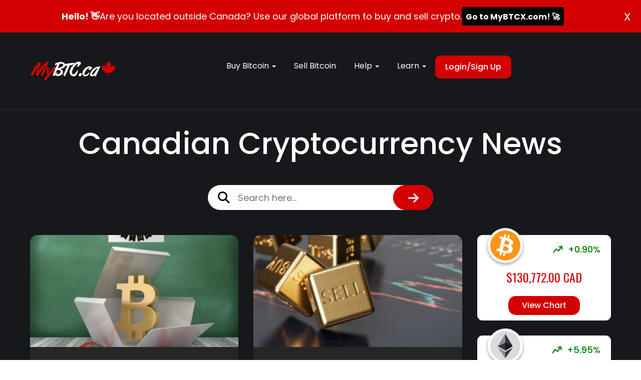

--- FILE ---
content_type: text/html; charset=UTF-8
request_url: https://mybtc.ca/blog?page=11&search=
body_size: 6799
content:
<!DOCTYPE html>
<html lang="en">
<head>
            <!-- Google Tag Manager -->
        <script>(function (w, d, s, l, i) {
                w[l] = w[l] || [];
                w[l].push({'gtm.start': new Date().getTime(), event: 'gtm.js'});
                var f = d.getElementsByTagName(s)[0], j = d.createElement(s), dl = l != 'dataLayer' ? '&l=' + l : '';
                j.async = true;
                j.src = 'https://www.googletagmanager.com/gtm.js?id=' + i + dl;
                f.parentNode.insertBefore(j, f);
            })(window, document, 'script', 'dataLayer', 'GTM-K7W2RP');</script>
        <!-- End Google Tag Manager -->
        <meta charset="utf-8">
    <meta http-equiv="X-UA-Compatible" content="IE=edge">
    <meta name="viewport" content="width=device-width, initial-scale=1">

    <meta name="csrf-token" content="0ceffMVPnsrFo7f6mDtCdkRqjZRW3JdP0FnpjOei">
    <meta name="msvalidate.01" content="693C9577C3DD4CFD65ABEA5E6F06D3E2"/>

    <meta name="referrer" content="origin-when-cross-origin"/>

    <title>Explore Top Bitcoin &amp; Ether Insights In Canada | MyBTC.ca</title>
    <meta name="description" content="Discover the latest in Canadian Bitcoin and Ether news. Expert insights, tips, and educational resources for your crypto journey.">

    <link rel="manifest" href="/manifest.json" crossorigin="use-credentials">

    <link rel="alternate" href="https://mybtc.ca/blog" hreflang="en-ca"/>

    <link rel="apple-touch-icon" sizes="180x180" href="/apple-touch-icon.png">

    <link rel="icon" type="image/png" sizes="16x16" href="/favicon-16x16.png">
    <link rel="icon" type="image/png" sizes="32x32" href="/favicon-32x32.png">

    <link rel="icon" type="image/png" sizes="192x192"  href="/android-icon-192x192.png">
    <link rel="icon" type="image/png" sizes="512x512"  href="/android-icon-512x512.png">

<meta name="msapplication-TileImage" content="/ms-icon-144x144.png">

    <meta name="msapplication-TileColor" content="#000000">
    <meta name="theme-color" content="#000000">

    <meta property="og:title" content="MyBTC.ca"/>
    <meta property="og:image" content="https://assets.mybtc.ca/PoOBI0K3XhjsA2De.png"/>

    <!-- Poppins Font CDN -->
    <link rel="preconnect" href="https://fonts.googleapis.com"/>
    <link rel="preconnect" href="https://fonts.gstatic.com" crossorigin/>
    <link href="https://fonts.googleapis.com/css2?family=Poppins:wght@100;200;300;400;500;600;700;800;900&display=swap"
          rel="stylesheet"/>
    <link href="https://fonts.googleapis.com/css2?family=Oswald&display=swap" rel="stylesheet"/>

    <link rel="stylesheet" href="https://cdnjs.cloudflare.com/ajax/libs/font-awesome/6.4.2/css/all.min.css"/>

    <!-- Bootstrap -->
    <link href="/8c6d17f41f0d2ee5fcb2234c49074055/assets/new/css/bootstrap.min.css" rel="stylesheet" type="text/css"/>
    <link href="/8c6d17f41f0d2ee5fcb2234c49074055/assets/new/css/jquery.smartmenus.bootstrap.css" rel="stylesheet"/>

    <!--=== Add By Developer ===-->
    <link href="/8c6d17f41f0d2ee5fcb2234c49074055/assets/new/fonts/fonts.css" rel="stylesheet"/>
    <link href="/8c6d17f41f0d2ee5fcb2234c49074055/assets/new/css/components.css" rel="stylesheet"/>
    <link href="/8c6d17f41f0d2ee5fcb2234c49074055/assets/css/animate.min.css" rel="stylesheet">

    <script src="/8c6d17f41f0d2ee5fcb2234c49074055/assets/new/js/circularProgressBar.min.js"></script>

    <script src="/8c6d17f41f0d2ee5fcb2234c49074055/assets/3rdparty/clipboard.min.js"></script>

    
    <script type="application/ld+json">
[
{
    "@context": "http://schema.org",
    "@type": "LocalBusiness",
    "name": "MyBTC.ca",
    "image": "https://mybtc.ca/assets/new/images/mybtc-leaf.png",
    "telephone": "+1-647-875-6717",
    "email": "help@mybtc.ca",
    "currenciesAccepted": "CAD, BTC, Bitcoin",
    "paymentAccepted": "Interac e-Transfer, Bank Wire Transfer, Credit Card, Debit Card, Flexepin vouchers",
    "address": {
      "@type": "PostalAddress",
      "streetAddress": "206-260 Adelaide St. E",
      "addressLocality": "Toronto",
      "addressRegion": "ON",
      "postalCode": "M5A1N1"
    },
    "priceRange": "$$"
  },
  {
    "@context": "http://schema.org/",
    "@type": "Organization",
    "url": "https://mybtc.ca/",
    "image": "https://mybtc.ca/",
  "logo": "https://mybtc.ca/assets/new/images/mybtc-leaf.png",
    "contactPoint": [
      {
        "@type": "ContactPoint",
        "telephone": "+1-647-875-6717",
        "email": "help@mybtc.ca",
        "contactType": "customer support"
      }
    ]
  },
  {
    "@context": "https://schema.org",
    "@type": "Corporation",
    "name": "MyBTC.ca",
    "url": "https://mybtc.ca/",
    "logo": "https://mybtc.ca/assets/new/images/mybtc-leaf.png",
    "sameAs": [
      "https://www.facebook.com/Mybtc.ca/",
      "https://twitter.com/MyBTCca",
      "https://www.instagram.com/mybtc.ca/",
      "https://www.youtube.com/@mybtccanada/",
      "https://www.linkedin.com/company/mybtc.ca"
    ]
  },
  {
    "@context": "https://schema.org/",
    "@type": "WebSite",
    "name": "MyBTC.ca",
    "url": "https://mybtc.ca",
    "potentialAction": {
      "@type": "SearchAction",
      "target": "{search_term_string}",
      "query-input": "required name=search_term_string"
    }
  },
  {
    "@context": "http://schema.org",
    "@type": "WebPage",
    "name": "Buy Bitcoin Online in Canada Quick and Easy",
    "description": "Use Interac e-Transfer, Bank Wire Transfer, Credit Card, Debit Card or Flexepin vouchers to buy Bitcoin in Canada. Any amount from $20 to $500K.",
    "publisher": {
      "@type": "ProfilePage",
      "name": "MyBTC.ca"
    },
    "primaryImageOfPage": {
      "@id": "https://mybtc.ca/assets/new/images/mybtc-leaf.png"
    }
  },
  {
    "@context": "http://schema.org",
    "@type": "SiteNavigationElement",
    "name": [
      "Home",
      "Buy Bitcoin",
      "Buy Bitcoin with Interac e-Transfer",
      "Buy Bitcoin with Bank Wire",
      "Buy Bitcoin with Credit or Debit Card",
      "Buy Bitcoin with Flexepin voucher",
      "FAQ",
      "Contact",
      "Blog",
      "Login"
    ],
    "url": [
      "https://mybtc.ca/",
      "https://mybtc.ca/#",
      "https://mybtc.ca/buy-bitcoin-with-interac-e-transfer-canada",
      "https://mybtc.ca/buy-bitcoin-with-bank-wire-canada",
      "https://mybtc.ca/buy-crypto-with-credit-card",
      "https://mybtc.ca/buy-bitcoin-with-flexepin-canada",
      "https://mybtc.ca/buy-bitcoin-with-interac-online-canada",
      "https://mybtc.ca/faq",
      "https://mybtc.ca/contact",
      "https://mybtc.ca/blog",
      "https://mybtc.ca/login"
    ]
  }
]
</script>
</head>
<body class="">
    <!-- Google Tag Manager (noscript) -->
    <noscript>
        <iframe src="//www.googletagmanager.com/ns.html?id=GTM-K7W2RP" height="0" width="0"
                style="display:none;visibility:hidden"></iframe>
    </noscript>
    <!-- End Google Tag Manager (noscript) -->
<article id="international-ip-banner">
  <div class="banner-content">
    <span class="banner-salutation" id="banner-salutation">Hello! 👋</span>
    <span class="banner-text" id="banner-text">Are you located outside Canada? Use our global platform to buy and sell crypto.</span>
    <button class="banner-link">
      <a href="https://mybtcx.com" target="_blank">
        Go to MyBTCX.com! 🚀
      </a>
    </button>
  </div>
  <button class="banner-close" onclick="document.getElementById('international-ip-banner').remove();">X</button>
</article>
<style>
    #international-ip-banner {
        background-color: #d30000;
        color: white;
        padding: 14px 52px 14px 20px;
        font-size: 18px;
        line-height: 1.4;
        position: relative;
        width: 100%;
        box-sizing: border-box;
    }

    #international-ip-banner .banner-content {
        display: flex;
        align-items: center;
        justify-content: center;
        gap: 8px;
        flex-grow: 1;
        flex-wrap: wrap;
        width: 100%;
        box-sizing: border-box;
    }

    #international-ip-banner .banner-salutation {
        font-weight: bold;
        white-space: nowrap;
    }

    #international-ip-banner .banner-text {
        flex-grow: 0;
    }

    #international-ip-banner .banner-link {
        background-color: #000000;
        padding: 6px 8px;
        border: none;
        border-radius: 4px;
    }
    #international-ip-banner .banner-link a{
        color: #ffffff;
        text-decoration: none;
        font-weight: bold;
        font-size: 16px;
    }

    #international-ip-banner .banner-link:hover {
        background: #ffffff;
    }
    #international-ip-banner .banner-link:hover a {
        color: #000000;
    }

    #international-ip-banner .banner-close {
        position: absolute;
        top: 50%;
        transform: translateY(-50%);
        right: 10px;
        padding: 10px 11px;
        margin: 0;
        cursor: pointer;
        background: none;
        border: none;
        color: white;
        font-size: 1.2em;
        line-height: 0.8;
        border-radius: 100%;
    }

    #international-ip-banner .banner-close:hover {
        color: #f0f0f0;
        background: rgba(0, 0, 0, 0.3);
    }

    @media (max-width: 768px) {
        #international-ip-banner {
            flex-direction: column;
            align-items: flex-start;
            font-size: 14px;
        }

        #international-ip-banner .banner-content {
            flex-direction: column;
            align-items: flex-start;
        }

        #international-ip-banner .banner-link a{
            font-size: 14px;
        }

        #international-ip-banner .banner-close {
            top: 8px;
            transform: none;
        }
    }
</style>
<header class="header">
    <div class="container">
        <div class="h-content">
            <div class="navbar" role="navigation">
                <div class="navbar-header">
                    <a href="https://mybtc.ca">
                        <img src="/8c6d17f41f0d2ee5fcb2234c49074055/assets/new/images/logo.png" alt="logo" class="img-responsive">
                    </a>
                                    <a class="btn btn-red" href="https://mybtc.ca/login" role="button">Login/Sign Up</a>
                
                    <button type="button" class="navbar-toggle" data-toggle="collapse" data-target=".navbar-collapse">
                        <span class="navbar-toggler-icon">
                          <span class="toggle-bar"></span>
                          <span class="toggle-bar"></span>
                          <span class="toggle-bar"></span>
                        </span>
                    </button>
                </div>

                <div class="navbar-collapse collapse">
                    <ul class="nav navbar-nav">
                        <li class="dropdown">
                            <a href="#" class="dropdown-toggle" data-toggle="dropdown" role="button" aria-haspopup="true" aria-expanded="false">Buy Bitcoin <span class="caret"></span></a>
                            <ul class="dropdown-menu">
                                <li><a href="/buy-bitcoin-with-interac-e-transfer-canada">Interac e-Transfer</a></li>
                                <li><a href="/buy-bitcoin-with-bank-wire-canada">Bank Wire</a></li>
                                <li><a href="/buy-crypto-with-credit-card">Credit or Debit Card</a></li>
                                <li><a href="/buy-bitcoin-with-flexepin-canada">Flexepin vouchers</a></li>
                            </ul>
                        </li>
                        <li><a href="https://mybtc.ca/login?sell">Sell Bitcoin</a></li>
                        <li class="dropdown">
                            <a href="#" class="dropdown-toggle" data-toggle="dropdown" role="button" aria-haspopup="true" aria-expanded="false">Help <span class="caret"></span></a>
                            <ul class="dropdown-menu">
                                <li><a href="https://mybtc.ca/faq">FAQ</a></li>
                                <li><a href="https://mybtc.ca/contact">Contact Us</a></li>
                            </ul>
                        </li>
                        <li class="dropdown">
                            <a href="#" class="dropdown-toggle" data-toggle="dropdown" role="button" aria-haspopup="true" aria-expanded="false">Learn <span class="caret"></span></a>
                            <ul class="dropdown-menu">
                                <li><a href="https://mybtc.ca/charts" rel="canonical">Charts</a></li>
                                <li><a href="https://mybtc.ca/videos" rel="canonical">Videos</a></li>
                                <li><a href="https://mybtc.ca/blog" rel="canonical">Articles</a></li>
                                <li><a href="https://mybtc.ca/about-us">About Us</a></li>
                            </ul>
                        </li>
                                            <li><a class="btn btn-red" href="https://mybtc.ca/login" role="button">Login/Sign Up</a></li>
                                        </ul>
                </div>
            </div>
        </div>
    </div>
</header>

    <div class="banner-image bg-17181c">
        <img src="/8c6d17f41f0d2ee5fcb2234c49074055/assets/new/images/mybtc-background.webp" alt="banner" class="img-responsive">
    </div>
    <main class="main-wrapper">
        <section class="container">
            
                <div class="row">
        <div class="title">
            <h1>Canadian Cryptocurrency News</h1>
        </div>

        <form action="/blog" method="post" class="search">
            <input type="hidden" name="_token" value="0ceffMVPnsrFo7f6mDtCdkRqjZRW3JdP0FnpjOei">
            <input type="search" name="search" placeholder="Search here..." value="" />
            <button class="btn btn-red" type="submit">
                <i class="fas fa-arrow-right"></i>
            </button>
        </form>

        <div class="col-md-9 featured-blog-list">
        
            <div class="row">
                            <div class="col-sm-6">
    <div class="featured-blog-block">
        <div class="image">
            <div class="overlay">
                <a href="https://mybtc.ca/article/bitcoins-13th-birthday-in-2022" class="btn btn-more">Read More</a>
            </div>
            <a href="https://mybtc.ca/article/bitcoins-13th-birthday-in-2022">
                <img src="https://assets.mybtc.ca/thumbs/SddqlyY6Vo4E0ltP.png" alt="blog-img" class="img-responsive">
            </a>
        </div>
        <div class="blog-detail">
            <div class="blog-title">
                <h5><a href="/article/bitcoins-13th-birthday-in-2022">Bitcoin’s 13th Birthday in 2022!</a></h5>
            </div>
            <div class="detail">
                <p>There comes a time in everyone’s life. A time when infancy becomes a distant memory and suddenly childhood seems to have slipped away. For most of us,...</p>
            </div>
        </div>
    </div>
</div>
                            <div class="col-sm-6">
    <div class="featured-blog-block">
        <div class="image">
            <div class="overlay">
                <a href="https://mybtc.ca/article/where-to-sell-bitcoin-in-canada" class="btn btn-more">Read More</a>
            </div>
            <a href="https://mybtc.ca/article/where-to-sell-bitcoin-in-canada">
                <img src="https://assets.mybtc.ca/thumbs/GsjVUfL4kysrVFK8.jpg" alt="blog-img" class="img-responsive">
            </a>
        </div>
        <div class="blog-detail">
            <div class="blog-title">
                <h5><a href="/article/where-to-sell-bitcoin-in-canada">Where to Sell Bitcoin in Canada</a></h5>
            </div>
            <div class="detail">
                <p>Did you see that Bitcoin was having a price rally and felt the urge to cash out your holdings? Are you a bit tight with money this month, so selling your...</p>
            </div>
        </div>
    </div>
</div>
                            <div class="col-sm-6">
    <div class="featured-blog-block">
        <div class="image">
            <div class="overlay">
                <a href="https://mybtc.ca/article/why-is-bitcoin-dropping" class="btn btn-more">Read More</a>
            </div>
            <a href="https://mybtc.ca/article/why-is-bitcoin-dropping">
                <img src="https://assets.mybtc.ca/thumbs/X0UE08FfTLxcA48B.jpg" alt="blog-img" class="img-responsive">
            </a>
        </div>
        <div class="blog-detail">
            <div class="blog-title">
                <h5><a href="/article/why-is-bitcoin-dropping">Why Is Bitcoin Dropping?</a></h5>
            </div>
            <div class="detail">
                <p>When Bitcoin reached a new all-time high in November of 2021, a price drop seemed imminent to some investors, while others were caught unprepared as the...</p>
            </div>
        </div>
    </div>
</div>
                            <div class="col-sm-6">
    <div class="featured-blog-block">
        <div class="image">
            <div class="overlay">
                <a href="https://mybtc.ca/article/why-is-bitcoin-worth-so-much" class="btn btn-more">Read More</a>
            </div>
            <a href="https://mybtc.ca/article/why-is-bitcoin-worth-so-much">
                <img src="https://assets.mybtc.ca/thumbs/IqdTP2GOGEnc8zBg.jpeg" alt="blog-img" class="img-responsive">
            </a>
        </div>
        <div class="blog-detail">
            <div class="blog-title">
                <h5><a href="/article/why-is-bitcoin-worth-so-much">Why Is Bitcoin Worth So Much?</a></h5>
            </div>
            <div class="detail">
                <p>Back in 2010, about a year and a half after the launch of the world’s first cryptocurrency, 1 BTC was only worth $0.003 and it took 10,000 BTC to buy 2...</p>
            </div>
        </div>
    </div>
</div>
                            <div class="col-sm-6">
    <div class="featured-blog-block">
        <div class="image">
            <div class="overlay">
                <a href="https://mybtc.ca/article/how-much-bitcoin-is-left" class="btn btn-more">Read More</a>
            </div>
            <a href="https://mybtc.ca/article/how-much-bitcoin-is-left">
                <img src="https://assets.mybtc.ca/thumbs/hhG1guSXF2hUCMqV.jpeg" alt="blog-img" class="img-responsive">
            </a>
        </div>
        <div class="blog-detail">
            <div class="blog-title">
                <h5><a href="/article/how-much-bitcoin-is-left">How Much Bitcoin Is Left?</a></h5>
            </div>
            <div class="detail">
                <p>Ever since its launch back in 2009, Bitcoin (BTC) remained the undisputed leader of the crypto market, which is nowadays worth more than 2 trillion USD...</p>
            </div>
        </div>
    </div>
</div>
                            <div class="col-sm-6">
    <div class="featured-blog-block">
        <div class="image">
            <div class="overlay">
                <a href="https://mybtc.ca/article/where-to-buy-bitcoin-in-canada" class="btn btn-more">Read More</a>
            </div>
            <a href="https://mybtc.ca/article/where-to-buy-bitcoin-in-canada">
                <img src="https://assets.mybtc.ca/thumbs/M2VJxkDLeUdybUY9.png" alt="blog-img" class="img-responsive">
            </a>
        </div>
        <div class="blog-detail">
            <div class="blog-title">
                <h5><a href="/article/where-to-buy-bitcoin-in-canada">Where to Buy Bitcoin in Canada</a></h5>
            </div>
            <div class="detail">
                <p>Are you looking for a simple and precise answer to this question? Here is one: get a Bitcoin wallet, find a reliable exchange, register on its platform, go...</p>
            </div>
        </div>
    </div>
</div>
                            <div class="col-sm-6">
    <div class="featured-blog-block">
        <div class="image">
            <div class="overlay">
                <a href="https://mybtc.ca/article/12-bitcoin-buy-sell-videos-for-canadians" class="btn btn-more">Read More</a>
            </div>
            <a href="https://mybtc.ca/article/12-bitcoin-buy-sell-videos-for-canadians">
                <img src="https://assets.mybtc.ca/thumbs/i0vXBY3Yf7UYdFYq.png" alt="blog-img" class="img-responsive">
            </a>
        </div>
        <div class="blog-detail">
            <div class="blog-title">
                <h5><a href="/article/12-bitcoin-buy-sell-videos-for-canadians">12+ Bitcoin Buy & Sell Videos for Canadians</a></h5>
            </div>
            <div class="detail">
                <p>MyBTC.ca is excited to announce our new Video Suite Collection on YouTube. Select from over a dozen tutorial videos that are as engaging as they are...</p>
            </div>
        </div>
    </div>
</div>
                            <div class="col-sm-6">
    <div class="featured-blog-block">
        <div class="image">
            <div class="overlay">
                <a href="https://mybtc.ca/article/how-to-buy-crypto-with-credit-card" class="btn btn-more">Read More</a>
            </div>
            <a href="https://mybtc.ca/article/how-to-buy-crypto-with-credit-card">
                <img src="https://assets.mybtc.ca/thumbs/TndEsJTusHFnisYH.png" alt="blog-img" class="img-responsive">
            </a>
        </div>
        <div class="blog-detail">
            <div class="blog-title">
                <h5><a href="/article/how-to-buy-crypto-with-credit-card">How to Buy Crypto with Credit Card</a></h5>
            </div>
            <div class="detail">
                <p>Do you need to buy those hot Cryptos that are pumping today fast and securely using your credit or debit card? Sometimes things in life just can’t wait...</p>
            </div>
        </div>
    </div>
</div>
                        </div>

                    <div class="col-sm-12 text-center">
                <ul class="pagination-custom list-inline"><li><a href="/blog?page=10" class="btn btn-outline">«</a></li><li><a href="/blog?page=1" class="btn">1</a></li><li><a href="/blog?page=2" class="btn">2</a></li><li><a href="/blog?page=3" class="btn">3</a></li><li><a href="/blog?page=4" class="btn">4</a></li><li><a href="/blog?page=5" class="btn">5</a></li><li><a href="/blog?page=6" class="btn">6</a></li><li><a href="/blog?page=7" class="btn">7</a></li><li><a href="/blog?page=8" class="btn">8</a></li><li><a href="/blog?page=9" class="btn">9</a></li><li><a href="/blog?page=10" class="btn">10</a></li><li><a href="/blog?page=11" class="btn btn-primary">11</a></li><li><a href="/blog?page=12" class="btn">12</a></li><li><a href="/blog?page=13" class="btn">13</a></li><li><a href="/blog?page=14" class="btn">14</a></li><li><a href="/blog?page=15" class="btn">15</a></li><li><a href="/blog?page=16" class="btn">16</a></li><li><a href="/blog?page=17" class="btn">17</a></li><li><a href="/blog?page=12" class="btn btn-outline">»</a></li></ul>
            </div>
                </div>

        <div class="col-md-3 info-panel">
            <hr class="visible-sm visible-xs lg">

<div class="call-to-action btc-rate">
    <div class="cta-coin">
        <img src="/8c6d17f41f0d2ee5fcb2234c49074055/assets/new/images/currency-btc.png" alt="" />
    </div>
    <div class="cta-txt">
        <div class="trend btc up">+0.90%</div>
        <h2 class="dynamic-ticker btc">
                    $<span class="buy">130,772.00</span> CAD
                </h2>
    </div>
    <div class="cta-btn">
        <a href="/chart/btc" target="_blank" class="btn btn-red cta-chart">View Chart</a>
    </div>
</div>

<hr class="visible-sm visible-xs lg">

<div class="call-to-action cta-small centered mb30">
    <div class="cta-coin">
        <img src="/8c6d17f41f0d2ee5fcb2234c49074055/assets/new/images/currency-eth.png" alt="" />
    </div>
    <div class="cta-txt">
        <div class="trend eth up">+5.95%</div>
        <h2 class="dynamic-ticker eth">
            $<span class="buy">4,491.35</span> CAD
        </h2>
    </div>
    <div class="cta-btn">
        <a href="/chart/eth" target="_blank" class="btn btn-red cta-chart">View Chart</a>
    </div>
</div>



<hr class="visible-sm visible-xs lg">

<div class="call-to-action mb30">
    <div class="cta-txt contacts-widget">
        <h2>I Want My Bitcoin!</h2>
        <p>Click a payment method to start your order.</p>

        <div class="contracts text-center">
            <div class="cta-contract">
                <a href="/buy-bitcoin-with-interac-e-transfer-canada"><img src="/8c6d17f41f0d2ee5fcb2234c49074055/assets/images/etransfer.png" alt="Bitcoin with etransfer" /></a>
                <p>Interac e-Transfer</p>
            </div>
            <div class="cta-contract">
                <a href="/buy-bitcoin-with-bank-wire-canada"><img src="/8c6d17f41f0d2ee5fcb2234c49074055/assets/images/bankwire.png" alt="Bitcoin with Bank Wire" /></a>
                <p>Bank Wire</p>
            </div>
            <div class="cta-contract">
                <a href="/buy-crypto-with-credit-card"><img src="/8c6d17f41f0d2ee5fcb2234c49074055/assets/images/credit-card.png" alt="Buy Crypto with Credit Card" /></a>
                <p>Credit  or Debit Card</p>
            </div>
            <div>
                <a href="/buy-bitcoin-with-flexepin-canada"><img src="/8c6d17f41f0d2ee5fcb2234c49074055/assets/images/flexepin.png" alt="Flexepin Voucher BTC" /></a>
                <p>Flexepin Voucher</p>
            </div>
        </div>
    </div>
</div>
        </div>
    </div>
        </section>
    </main>

<!-- footer start -->
<footer class="footer clearfix">
    <div class="f-middle clearfix">
        <div class="container">
            <div class="f-content">
                <div class="f-blocks-list">
                    <div class="row">
                        <div class="col-xs-12 col-sm-4">
                            <div class="f-block">
                                <div class="f-title">
                                    <h6>ABOUT US</h6>
                                </div>
                                <div class="f-detail">
                                    <p>Prior to MyBTC.ca, our CEO was operating in the Bitcoin space since 2014. With a 100% feedback score as a broker and 10,000+ trades to over 3,000 individuals, he learned Canadians needed something better than the status quo. In 2016, MyBTC.ca launched to best serve Canada's Bitcoiners with superior customer service and fast transactions.</p>
                                </div>
                            </div>
                        </div>

                        <div class="col-xs-6 col-sm-5">
                            <div class="col-xs-12 col-sm-6 f-block">
                                <div class="f-title">
                                    <h6>QUICK LINKS</h6>
                                </div>
                                <div class="f-detail">
                                    <ul>
                                        <li><a href="/login">Buy or Sell Bitcoin</a></li>
                                        <li><a href="/charts">Bitcoin & Ether Price Charts</a></li>
                                        <li><a href="/faq">FAQ</a></li>
                                        <li><a href="/referral">Referral Program</a></li>
                                    </ul>
                                </div>
                            </div>

                            <div class="col-xs-12 col-sm-6 f-block">
                                <div class="f-title">
                                    <h6>CONTACT US</h6>
                                </div>
                                <div class="f-detail">
                                    <ul>
                                        <li><a href="tel:6478756717">647-875-6717</a></li>
                                        <li><a href="https://m.me/MyBTC.ca" target="_blank">Live Chat!</a></li>
                                        <li><a href="/cdn-cgi/l/email-protection#5b333e372b1b3622392f3875383a"><span class="__cf_email__" data-cfemail="fd9598918dbd90849f899ed39e9c">[email&#160;protected]</span></a></li>
                                    </ul>
                                </div>
                            </div>
                        </div>

                        <div class="col-xs-6 col-sm-3">
                            <div class="f-block f-latest-post-block">
                                <div class="f-title">
                                    <h6>LATEST POSTS</h6>
                                </div>
                                <div class="f-detail">
                                                                            <div class="f-post-block">
                                            <div class="post-image">
                                                <a href="https://mybtc.ca/article/bitcoin-as-a-hedge-how-canadians-are-protecting-wealth-in-2026"><img src="https://assets.mybtc.ca/thumbs/5xqhs4ckWTg8pDKE.png" alt="latest-news-img" class="img-fluid"></a>
                                            </div>
                                            <div class="post-detail">
                                                <p>2025-11-23</p>
                                                <p><a href="/article/bitcoin-as-a-hedge-how-canadians-are-protecting-wealth-in-2026">Bitcoin as a Hedge: How Canadians Are Protecting Wealth in 2026</a></p>
                                            </div>
                                        </div>
                                                                            <div class="f-post-block">
                                            <div class="post-image">
                                                <a href="https://mybtc.ca/article/what-are-stablecoins-and-how-do-they-work"><img src="https://assets.mybtc.ca/NAH0AjsJY1lqhsa6.png" alt="latest-news-img" class="img-fluid"></a>
                                            </div>
                                            <div class="post-detail">
                                                <p>2025-10-16</p>
                                                <p><a href="/article/what-are-stablecoins-and-how-do-they-work">What Are Stablecoins and How Do They Work?</a></p>
                                            </div>
                                        </div>
                                                                    </div>
                            </div>
                        </div>
                    </div>
                </div>
            </div>
        </div>
    </div>
</footer>
<!-- footer end -->
<div class="footer-copyright">
    <div class="row">
        <div class="col-sm-6 col-md-4">
            Copyright © 2016-2025 <a href="/">MyBTC.ca</a> | All Rights Reserved
        </div>
        <div class="col-sm-6 col-md-4 text-center">
            <a href="/terms">Terms of Use</a> |
            <a href="/privacy">Privacy Policy</a> |
            <a href="/compliance">Compliance Policy</a> |
            <a href="/fees">Fees</a>
        </div>
        <div class="col-sm-6 col-md-4">
            <div class="social-links-wrapper">
                <span class="social-links-txt">Connect with us</span>
                <ul class="social-links social-links__dark">
                    <li>
                        <a href="https://www.facebook.com/Mybtc.ca/" target="_blank"><i class="fa-brands fa-facebook" rel="nofollow"></i></a>
                    </li>
                    <li>
                        <a href="https://twitter.com/MyBTCca" target="_blank" rel="nofollow"><i class="fa-brands fa-x-twitter"></i></a>
                    </li>
                    <li>
                        <a href="https://www.youtube.com/@mybtccanada/" target="_blank" rel="nofollow"><i class="fa-brands fa-youtube"></i></a>
                    </li>
                    <li>
                        <a href="https://www.linkedin.com/company/mybtc.ca" target="_blank" rel="nofollow"><i class="fa-brands fa-linkedin"></i></a>
                    </li>
                    <li>
                        <a href="https://www.instagram.com/mybtc.ca/" target="_blank" rel="nofollow"><i class="fa-brands fa-instagram"></i></a>
                    </li>
                </ul>
            </div>
        </div>
    </div>
</div>

<script data-cfasync="false" src="/cdn-cgi/scripts/5c5dd728/cloudflare-static/email-decode.min.js"></script><script src="https://cdnjs.cloudflare.com/ajax/libs/font-awesome/6.4.2/js/all.min.js"></script>
<script src="/8c6d17f41f0d2ee5fcb2234c49074055/assets/new/js/jquery-3.6.0.min.js"></script>
<script src="/8c6d17f41f0d2ee5fcb2234c49074055/assets/new/js/bootstrap.min.js"></script>
<script src="/8c6d17f41f0d2ee5fcb2234c49074055/assets/new/js/jquery.smartmenus.js"></script>
<script src="/8c6d17f41f0d2ee5fcb2234c49074055/assets/new/js/jquery.smartmenus.bootstrap.js"></script>

<script src="/8c6d17f41f0d2ee5fcb2234c49074055/assets/new/js/script.js"></script>

<script type="text/javascript">
    wsUrl = 'wss://ws.mybtc.ca/';
    chainRates = {"btc":{"buy":130772,"sell":130772,"trend":"0.90"},"eth":{"buy":4491.35,"sell":4491.35,"trend":"5.95"}};
</script>

<script src="/8c6d17f41f0d2ee5fcb2234c49074055/assets/3rdparty/moment.min.js"></script>
<script src="/8c6d17f41f0d2ee5fcb2234c49074055/assets/js/jquery.noty.packaged.min.js"></script>
<script src="/8c6d17f41f0d2ee5fcb2234c49074055/assets/js/new-custom.js"></script>
<script src="/8c6d17f41f0d2ee5fcb2234c49074055/assets/js/custom_notifications.js"></script>


<script src="https://challenges.cloudflare.com/turnstile/v0/api.js" async defer></script>

</body>
</html>


--- FILE ---
content_type: text/css
request_url: https://mybtc.ca/8c6d17f41f0d2ee5fcb2234c49074055/assets/new/fonts/fonts.css
body_size: 123
content:
.fa,
.fas {
    font-family: "Font Awesome 5 Free";
    font-weight: 900;
}

@font-face {
    font-family: "fabrands400";
    src: url("fabrands400.eot");
    src: url("fabrands400.eot") format("embedded-opentype"),
    url("fabrands400.woff2") format("woff2"),
    url("fabrands400.woff") format("woff"),
    url("fabrands400.ttf") format("truetype"),
    url("fabrands400.svg#fabrands400") format("svg");
}

@font-face {
    font-family: "faregular400";
    src: url("faregular400.eot");
    src: url("faregular400.eot") format("embedded-opentype"),
    url("faregular400.woff2") format("woff2"),
    url("faregular400.woff") format("woff"),
    url("faregular400.ttf") format("truetype"),
    url("faregular400.svg#faregular400") format("svg");
}

@font-face {
    font-family: "fasolid900";
    src: url("fasolid900.eot");
    src: url("fasolid900.eot") format("embedded-opentype"),
    url("fasolid900.woff2") format("woff2"),
    url("fasolid900.woff") format("woff"),
    url("fasolid900.ttf") format("truetype"),
    url("fasolid900.svg#fasolid900") format("svg");
}

@font-face {
    font-family: "fav4compatibility";
    src: url("fav4compatibility.eot");
    src: url("fav4compatibility.eot") format("embedded-opentype"),
    url("fav4compatibility.woff2") format("woff2"),
    url("fav4compatibility.woff") format("woff"),
    url("fav4compatibility.ttf") format("truetype"),
    url("fav4compatibility.svg#fav4compatibility") format("svg");
}

@font-face {
    font-family: "PoppinsThin";
    src: url("PoppinsThin.eot");
    src: url("PoppinsThin.eot") format("embedded-opentype"),
    url("PoppinsThin.woff2") format("woff2"),
    url("PoppinsThin.woff") format("woff"),
    url("PoppinsThin.ttf") format("truetype"),
    url("PoppinsThin.svg#PoppinsThin") format("svg");
}

@font-face {
    font-family: "PoppinsExtraLight";
    src: url("PoppinsExtraLight.eot");
    src: url("PoppinsExtraLight.eot") format("embedded-opentype"),
    url("PoppinsExtraLight.woff2") format("woff2"),
    url("PoppinsExtraLight.woff") format("woff"),
    url("PoppinsExtraLight.ttf") format("truetype"),
    url("PoppinsExtraLight.svg#PoppinsExtraLight") format("svg");
}

@font-face {
    font-family: "PoppinsLight";
    src: url("PoppinsLight.eot");
    src: url("PoppinsLight.eot") format("embedded-opentype"),
    url("PoppinsLight.woff2") format("woff2"),
    url("PoppinsLight.woff") format("woff"),
    url("PoppinsLight.ttf") format("truetype"),
    url("PoppinsLight.svg#PoppinsLight") format("svg");
}

@font-face {
    font-family: "PoppinsRegular";
    src: url("PoppinsRegular.eot");
    src: url("PoppinsRegular.eot") format("embedded-opentype"),
    url("PoppinsRegular.woff2") format("woff2"),
    url("PoppinsRegular.woff") format("woff"),
    url("PoppinsRegular.ttf") format("truetype"),
    url("PoppinsRegular.svg#PoppinsRegular") format("svg");
}

@font-face {
    font-family: "PoppinsMedium";
    src: url("PoppinsMedium.eot");
    src: url("PoppinsMedium.eot") format("embedded-opentype"),
    url("PoppinsMedium.woff2") format("woff2"),
    url("PoppinsMedium.woff") format("woff"),
    url("PoppinsMedium.ttf") format("truetype"),
    url("PoppinsMedium.svg#PoppinsMedium") format("svg");
}

@font-face {
    font-family: "PoppinsSemiBold";
    src: url("PoppinsSemiBold.eot");
    src: url("PoppinsSemiBold.eot") format("embedded-opentype"),
    url("PoppinsSemiBold.woff2") format("woff2"),
    url("PoppinsSemiBold.woff") format("woff"),
    url("PoppinsSemiBold.ttf") format("truetype"),
    url("PoppinsSemiBold.svg#PoppinsSemiBold") format("svg");
}

@font-face {
    font-family: "PoppinsBold";
    src: url("PoppinsBold.eot");
    src: url("PoppinsBold.eot") format("embedded-opentype"),
    url("PoppinsBold.woff2") format("woff2"),
    url("PoppinsBold.woff") format("woff"),
    url("PoppinsBold.ttf") format("truetype"),
    url("PoppinsBold.svg#PoppinsBold") format("svg");
}

@font-face {
    font-family: "PoppinsExtraBold";
    src: url("PoppinsExtraBold.eot");
    src: url("PoppinsExtraBold.eot") format("embedded-opentype"),
    url("PoppinsExtraBold.woff2") format("woff2"),
    url("PoppinsExtraBold.woff") format("woff"),
    url("PoppinsExtraBold.ttf") format("truetype"),
    url("PoppinsExtraBold.svg#PoppinsExtraBold") format("svg");
}

@font-face {
    font-family: "PoppinsBlack";
    src: url("PoppinsBlack.eot");
    src: url("PoppinsBlack.eot") format("embedded-opentype"),
    url("PoppinsBlack.woff2") format("woff2"),
    url("PoppinsBlack.woff") format("woff"),
    url("PoppinsBlack.ttf") format("truetype"),
    url("PoppinsBlack.svg#PoppinsBlack") format("svg");
}


--- FILE ---
content_type: text/css
request_url: https://mybtc.ca/8c6d17f41f0d2ee5fcb2234c49074055/assets/new/css/components.css
body_size: 12669
content:
:root {
    --base-font: "Poppins", sans-serif;
    --base-color-red: #d30000;
    --base-bg-color: #17181c;
}

*,
::before,
::after {
    font-weight: 400;
    box-sizing: border-box;
    padding: 0;
    margin: 0;
    scroll-behavior: smooth;
}

html,
body {
    font-family: var(--base-font);
    height: 100%;
    color: rgba(0, 0, 0, 0.6);
}

html.overflow-section {
    overflow: hidden;
}

a {
    transition: all ease-in-out 300ms;
    -webkit-transition: all ease-in-out 300ms;
    -ms-transition: all ease-in-out 300ms;
    -o-transition: all ease-in-out 300ms;
    -moz-transition: all ease-in-out 300ms;
}

p, li {
    font-family: inherit;
    font-size: 16px;
    line-height: 24px;
    color: inherit;
}

a {
    color: #d30000;
}

a:hover {
    color: #a2a3a4;
}

.nav .open > a,
.nav .open > a:focus,
.nav .open > a:hover {
    background-color: transparent;
    color: grey;
}

.nav ul > li {
    margin-bottom: 0;
}

hr {
    border-top: 1px solid #3f3f3f;
}

.mx-auto {
    margin-left: auto !important;
    margin-right: auto !important;
}
.mt-2 {
    margin-top: 2rem !important;
}
.mt-3 {
    margin-top: 3rem !important;
}
.mb-2 {
    margin-bottom: 2rem !important;
}
.mb-3 {
    margin-bottom: 3rem !important;
}

@keyframes pulse {
    0% {
        box-shadow: 0 0 0 0 rgb(255, 255, 200, 0.5), 0 0 0 0 rgb(255, 255, 200, 0.5);
    }

    20% {
        box-shadow: 0 0 10px 0 rgb(255, 109, 74, 0),
        0 0 10px 10px rgb(255, 109, 109, 0);
    }
}

@keyframes pulse_red {
    0% {
        box-shadow: 0 0 0 0 rgb(255, 0, 0, 1), 0 0 0 0 rgb(255, 0, 0, 1);
    }

    25% {
        box-shadow: 0 0 10px 0 rgb(255, 109, 74, 0),
        0 0 15px 15px rgb(255, 109, 109, 0);
    }
}

/*------- Color Settings -------*/
.text-ffffff {
    color: #ffffff !important;
}

.text-a2a3a4 {
    color: #a2a3a4 !important;
}

.text-36B509 {
    color: #36b509 !important;
}

.text-D30000 {
    color: #d30000 !important;
}

.bg-17181c {
    background: #17181c !important;
}

/*------- Color Settings End-------*/

/*------- Font Settings -------*/
.font-size-18 {
    font-size: 18px !important;
}

.font-24 {
    font-size: 24px !important;
}

.font-black {
    color: black !important;
}

.font-300 {
    font-weight: 300;
}
/*------- Font Settings End-------*/

/*------- Button Settings -------*/
.btn {
    display: inline-flex;
    align-items: center;
    justify-content: center;
    font-weight: 500;
    font-size: 16px;
    line-height: 24px;
    padding: 10px 22px 8px;
    border: 2px solid transparent;
    box-shadow: none;
    border-radius: 50px;
}

.btn-red {
    color: #ffffff;
    border-color: var(--base-color-red);
    background-color: var(--base-color-red);
    transition: 0.5s;
}

.btn-red:hover,
.btn-red:active:focus {
    color: #ffffff;
    border-color: #d30000;
    background-color: #2f3034 !important;
    transition: 0.5s;
}
.btn-red.active {
    color: #d30000;
    background-color: #ffffff;
    -webkit-box-shadow: none;
    box-shadow: none;
}
.btn-red.active:hover {
    color: #ffffff;
    background-color: #d30000;
}

.btn-white {
    color: #000000;
    border-color: #6e6e6e;
    background-color: #f1eeee;
}
.btn-white:hover {
    background-color: #ffffff;
}

.btn-black {
    color: #ffffff;
    border-color: black;
    background-color: black;
}
.btn-black:hover,
.btn-black:focus,
.btn-black:active {
    color: #ffffff;
    border-color: #d30000;
    background-color: #d30000;
}
.btn-black[disabled]:hover,
.btn-black[disabled]:focus,
.btn-black[disabled]:active {
    color: #ffffff;
    border-color: black;
    background-color: black;
}

.btn-pulse {
    -webkit-animation: pulse 4s linear infinite;
    -moz-animation: pulse 4s linear infinite;
    -ms-animation: pulse 4s linear infinite;
    animation: pulse 4s linear infinite;
}

.view-all-button {
    float: left;
    width: 100%;
    position: relative;
    margin-top: 20px;
}

.white-box .toggle-group .toggle-on {
    padding-right: 85px;
}
.white-box .toggle-group .toggle-off {
    padding-left: 85px;
}
.white-box .toggle-group .toggle-handle {
    padding: 0 65px;
}

/*------- Button Settings End-------*/

/*------- Layout Settings -------*/

.d-flex {
    display: flex !important;
}
.flex-row {
    flex-direction: row !important;
}
.flex-column {
    flex-direction: column !important;
}
.flex-50 {
    flex-basis: 50%;
}

.col-12 {
    flex: 0 0 100%;
    max-width: 100%;
}

.col-8 {
    flex: 0 0 66.66667%;
    max-width: 66.66667%;
}

.col-4 {
    flex: 0 0 33.33333%;
    max-width: 33.33333%;
}

.justify-between {
    justify-content: space-between;
}

.gap-1 {
    gap: 1rem;
}
.gap-5 {
    gap: 5rem;
}

.main-min-vh {
    min-height: calc(100vh - 61px);
}

table td {
    word-break: break-word;
}
/*------- Layout Settings End -------*/

.extra-small-block-title {
    font-weight: 500;
    color: #000000;
    margin-bottom: 15px;
}

.extra-small-block-title * {
    text-decoration: none;
    font-family: inherit;
    font-weight: inherit;
    font-size: inherit;
    line-height: inherit;
    color: inherit;
    margin: 0;
}

table thead tr th {
    font-family: inherit;
    font-size: 16px;
    line-height: 24px;
    font-weight: bold;
}

table tbody tr td {
    font-family: inherit;
    font-size: 16px;
    line-height: 24px;
    color: inherit;
}

.text-red {
    color: var(--base-color-red);
}

.banner-image {
    position: fixed;
    top: 0;
    left: 0;
    right: 0;
    bottom: 0;
    z-index: -1;
}

.banner-image::before {
    display: block;
    width: 100%;
    height: 100%;
    content: " ";
    background-color: rgba(23, 24, 28, 0.6);
}

.control-label {
    color: #000000;
}

.required {
    color: #fd5050;
}

/* social-icons */
.social-icons ul {
    display: flex;
    flex-wrap: wrap;
    margin: 0;
    padding: 0;
    list-style-type: none;
}

.social-icons ul li {
    font-size: 18px;
    line-height: 18px;
    display: inline-flex;
    margin: 0 15px;
    padding: 0;
    list-style-type: none;
    color: #ffffff;
}

.social-icons ul li:first-child {
    margin-left: 0;
}

.social-icons ul li:last-child {
    margin-right: 0;
}

.social-icons ul li a {
    display: flex;
    align-items: center;
    justify-content: center;
    text-decoration: none;
    width: 40px;
    height: 40px;
    color: inherit;
    border-radius: 50%;
}

.social-icons ul li a svg {
    width: 50px;
    height: 50px;
    fill: white;
}

.social-icons ul li a:hover {
    background-color: #d30000;
}

/* social-icons */

/*======== Header ========*/
header {
    width: 100%;
    transition: 0.6s;
    padding: 20px 0;
    border-bottom: 1px solid rgba(255, 255, 255, 0.1);
    z-index: 1000;
}

.main-page header {
    position: absolute;
}

.login .header {
    position: relative;
    transition: none !important;
}

/*---- Navbar Settings Start ----*/
.navbar {
    padding: 0;
    margin: 0;
}

.navbar-header {
    display: flex;
    align-items: center;
    min-width: 175px;
}

/* brand start */
.navbar-header .navbar-brand {
    height: fit-content;
    padding: 0;
}

.navbar-header .navbar-brand img {
    width: 145px;
    margin-bottom: -5px;
}

/* brand end */

/* signup button start */
.navbar-header .btn {
    display: none;
    padding: 10px 22px 8px;
    margin-left: auto;
    font-size: 16px;
    font-weight: 500;
    border-radius: 50px;
}

/* signup button end */

/* toggle start*/
.navbar-toggle {
    background-color: transparent !important;
    padding: 0;
    width: 30px;
    height: 30px;
    margin-left: auto;
}

.navbar-toggler-icon {
    height: 100%;
    display: flex;
    flex-direction: column;
    justify-content: space-between;
    align-items: flex-end;
}

.navbar-toggle .toggle-bar {
    margin: 2px 0 0;
    height: 3px;
    width: 100%;
    position: relative;
    background-color: #ffffff;
    border-radius: 2px;
    -webkit-border-radius: 2px;
    -ms-border-radius: 2px;
    transition: ease-in-out 0.2s;
    -webkit-transition: ease-in-out 0.2s;
    -ms-transition: ease-in-out 0.2s;
}

.navbar-toggle .toggle-bar:nth-child(2n) {
    width: 20px;
}

.navbar-toggle .navbar-toggler-icon.open .toggle-bar:first-child {
    top: 12px;
    transform: rotate(45deg);
    -moz-transform: rotate(45deg);
    -o-transform: rotate(45deg);
    -ms-transform: rotate(45deg);
    -webkit-transform: rotate(45deg);
}

.navbar-toggle .navbar-toggler-icon.open .toggle-bar:nth-child(2) {
    opacity: 0;
}

.navbar-toggle .navbar-toggler-icon.open .toggle-bar:last-child {
    top: -11px;
    transform: rotate(-45deg);
    -moz-transform: rotate(-45deg);
    -o-transform: rotate(-45deg);
    -ms-transform: rotate(-45deg);
    -webkit-transform: rotate(-45deg);
}

/* toggle end*/

/* navbar-collapse start */
.navbar .navbar-collapse {
    width: 100%;
}

.navbar-nav {
    width: 100%;
    margin: 0;
}

.navbar-nav > li {
    padding: 10px;
    border-bottom: 1px solid rgba(255, 255, 255, 0.1);
}

.navbar-nav > li > a {
    font-size: 15px;
    line-height: 20px;
    color: #ffffff;
    padding: 10px 18px;
    border-radius: 10px;
    -webkit-border-radius: 10px;
    -moz-border-radius: 10px;
    -ms-border-radius: 10px;
    -o-border-radius: 10px;
}

.navbar-nav > li.active > a,
.navbar-nav > li.current-menu-item > a,
.navbar-nav > li.current-menu-parent > a,
.navbar-nav > li > a.active,
.navbar-nav > li > a.current-menu-item,
.navbar-nav > li > a.current-menu-parent,
.navbar-nav > li > a:focus,
.navbar-nav > li > a:hover {
    color: #ffffff;
    background-color: #2f3034;
}

.dropdown .dropdown-toggle:hover {
    background: transparent !important;
    color: grey !important;
}

.navbar-nav .open .dropdown-menu > li > a {
    color: #fff;
    padding: 10px 25px;
}

.navbar-nav .open .dropdown-menu > li > a:focus,
.navbar-nav .open .dropdown-menu > li > a:hover {
    background: #d30000;
}

/* navbar-collapse end */

/*---- Navbar Settings End ----*/
/*======== Header End ========*/

/*======== HomePage Start ========*/
.extra-small-block-title {
    font-size: 20px;
    line-height: 25px;
}

/* banner */

.banner-section {
    position: relative;
    height: 400px;
}

.banner-section .banner-image {
    position: relative;
    height: 100%;
}

.banner-section .banner-image::before {
    display: none;
}

.banner-section .banner-image img {
    width: 100%;
    height: 100%;
    object-fit: cover;
    font-family: "object-fit: cover";
    opacity: 0.5;
}

.section-title {
    font-size: 32px;
    line-height: 38px;
    font-weight: 600;
    margin-bottom: 25px;
    color: black;
}

.section-title * {
    text-decoration: none;
    font-family: inherit;
    font-weight: inherit;
    font-size: inherit;
    line-height: inherit;
    color: inherit;
    margin: 0;
}

.banner-section .section-title {
    font-size: 22px;
    line-height: 35px;
    max-width: 290px;
    margin: 0 auto 25px;
    color: #ffffff;
}

.banner-section .section-title .type-wrap {
    position: relative;
    display: inline-block;
    min-height: 80px;
}

.banner-section .section-title .type-wrap:before {
    position: absolute;
    content: "";
    left: 50%;
    top: 100%;
    width: 250px;
    height: 28px;
    background: url(../images/banner-title-line.png) no-repeat;
    background-size: contain;
    transform: translate(-50%, 0);
    -webkit-transform: translate(-50%, 0);
    -moz-transform: translate(-50%, 0);
    -ms-transform: translate(-50%, 0);
    -o-transform: translate(-50%, 0);
}

.banner-section .banner-content {
    color: white;
}

.banner-section .banner-content .sub-title {
    display: none;
}

.section-title br {
    display: none;
}

.banner-section .banner-description {
    position: absolute;
    left: 0;
    right: 0;
    top: 60%;
    text-align: center;
    transform: translate(0, -50%);
    -webkit-transform: translate(0, -50%);
    -moz-transform: translate(0, -50%);
    -ms-transform: translate(0, -50%);
    -o-transform: translate(0, -50%);
}

.banner-section .buy-now-button {
    display: flex;
    flex-direction: column;
    align-items: center;
    gap: 10px;
}
.banner-section .buy-now-button .btn {
    padding: 8px 30px;
    width: 160px;
}

.banner-section .buy-now-button .btn-red {
    -webkit-animation: pulse 4s linear infinite;
    -moz-animation: pulse 4s linear infinite;
    -ms-animation: pulse 4s linear infinite;
    animation: pulse 4s linear infinite;
}

/* banner end */

/* payment-currency */
.payment-currency-section {
    position: relative;
    padding: 50px 0 25px;
    margin: 0;
    z-index: 9;
}

.payment-currency-table {
    display: none;
}

.payment-currency-mobile {
    display: flex;
    flex-direction: column;
    gap: 1rem;
}

.payment-currency-mobile .currency-container {
    display: flex;
    flex-direction: column;
    padding: 2rem;
    background: #ffffff;
    box-shadow: 0px 4px 54px 30px rgba(0, 0, 0, 0.05);
    border-radius: 1rem;
    -webkit-border-radius: 1rem;
    -moz-border-radius: 1rem;
    -ms-border-radius: 1rem;
    -o-border-radius: 1rem;
}

.payment-currency-mobile .currency-container .currency-item {
    display: flex;
    align-items: center;
    height: 32px;
}

.currency-item .item-title {
    flex: 1 1 40%;
    /* font-family: "PoppinsRegular"; */
    font-size: 14px;
    font-weight: bold;
    line-height: 21px;
    color: black;
}

.currency-item .item-value {
    flex: 1 0 60%;
    font-size: 15px;
    line-height: 22px;
    /* font-family: "PoppinsRegular"; */
    color: #000000;
}

.payment-currency-mobile .currency-container .button-wrapper {
    position: relative;
    margin-top: 1rem;
}

.currency-container .button-wrapper .btn {
    padding: 0.5rem 2rem;
    border-radius: 2rem;
    width: 100%;
}

.currency-container .button-wrapper img {
    position: absolute;
    left: 0.5rem;
    bottom: 0.5rem;
    width: 28px;
    height: 28px;
}

/* payment-currency end */

/* make-payment-easy */
.make-payment-easy-section {
    padding: 25px 0 35px;
}

.make-payment-easy-section .section-title {
    margin-bottom: 25px;
}

.make-payment-easy-section .main-detail-block {
    max-width: 655px;
    margin: 0 auto;
    padding-bottom: 35px;
}

.make-payment-easy-section .make-payment-list .row {
    margin: 0;
}

.make-payment-easy-section .make-payment-list .row > * {
    padding: 0;
}

.make-payment-easy-section
.make-payment-list
.row
> *:first-child
.make-payment-block {
    border-radius: 30px 0 0 30px;
    -webkit-border-radius: 30px 0 0 30px;
    -moz-border-radius: 30px 0 0 30px;
    -ms-border-radius: 30px 0 0 30px;
    -o-border-radius: 30px 0 0 30px;
}

.make-payment-easy-section
.make-payment-list
.row
> *:last-child
.make-payment-block {
    border: none;
    border-radius: 0 30px 30px 0;
    -webkit-border-radius: 0 30px 30px 0;
    -moz-border-radius: 0 30px 30px 0;
    -ms-border-radius: 0 30px 30px 0;
    -o-border-radius: 0 30px 30px 0;
}

.make-payment-easy-section
.make-payment-list
.row
> *:last-child
.make-payment-block
.extra-small-block-title {
    border: none;
}

.make-payment-easy-section
.make-payment-list
.row
> *:last-child
.make-payment-block
.make-payment-detail
.detail {
    border: none;
}

.make-payment-block {
    text-align: center;
    box-shadow: 0px 4px 54px 30px rgba(0, 0, 0, 0.05);
    height: calc(100% - 73px);
    height: 100%;
    position: relative;
}

.make-payment-block:hover,
.make-payment-block.active {
    box-shadow: none;
}

.make-payment-block .extra-small-block-title {
    font-weight: 700;
    margin: 0;
    padding: 20px 15px;
    color: #ffffff;
    background-color: #d30000;
    border-right: 1px solid rgba(0, 0, 0, 0.1);
}

.make-payment-block .make-payment-detail {
    text-align: center;
}

.make-payment-block .make-payment-detail .extra-small-block-title {
    font-weight: 500;
    color: #000000;
    padding: 30px 15px;
    background-color: transparent;
    margin: 0;
}

.make-payment-block .make-payment-detail .extra-small-block-title span {
    display: block;
    font-size: 14px;
    line-height: 21px;
}

.make-payment-block:hover .make-payment-detail .detail,
.make-payment-block.active .make-payment-detail .detail {
    background-color: #d30000;
}

.make-payment-block .make-payment-detail .detail {
    border-right: 1px solid rgba(0, 0, 0, 0.1);
}

.make-payment-block .make-payment-detail .detail p {
    font-size: 14px;
    line-height: 21px;
    color: black;
    padding: 12px;
    margin: 0;
    border-top: 1px solid rgba(0, 0, 0, 0.1);
}

.make-payment-block .make-payment-detail .detail p a {
    transition: none;
    -webkit-transition: none;
    -moz-transition: none;
    -ms-transition: none;
    -o-transition: none;
}

.make-payment-block:hover .make-payment-detail .extra-small-block-title {
    font-weight: 700;
    color: #ffffff;
    background-color: #d30000;
}

.make-payment-block:hover .make-payment-detail .detail p {
    color: #ffffff;
}

.make-payment-block:hover .make-payment-detail .detail p a {
    color: #ffffff;
}

.make-payment-block .buy-now-button {
    position: relative;
}

.make-payment-block .buy-now-button .btn {
    display: flex;
    font-size: 20px;
    font-weight: 700;
    line-height: 25px;
    margin-bottom: 25px;
    padding: 15px;
    border-radius: 0;

    -webkit-animation: pulse_red 3s linear infinite;
    -moz-animation: pulse_red 3s linear infinite;
    -ms-animation: pulse_red 3s linear infinite;
    animation: pulse_red 3s linear infinite;
}

.make-payment-easy-section .buy-now-button .btn:active:focus,
.make-payment-easy-section .buy-now-button .btn:hover {
    -webkit-animation: none;
    -moz-animation: none;
    -ms-animation: none;
    animation: none;
}

/* make-payment-easy end */

/* our-customer-say */
.our-customer-say-section {
    padding: 35px 0;
    background: url(../images/canada-currency-platform-mobile-bg.png) no-repeat
    #17181c;
    background-size: 100%;
}

.our-customer-say-section .section-title {
    margin-bottom: 30px;
}

.our-customer-say-section .main-detail-block {
    max-width: 805px;
    width: 100%;
    padding-bottom: 25px;
}

.our-customer-say-section .our-customer-say-list {
    max-width: 432px;
    width: 100%;
    margin: 0 auto;
}

.our-customer-say-section .our-customer-say-list .row {
    display: flex;
    flex-wrap: wrap;
    margin: 0 -12px;
}

.our-customer-say-section .our-customer-say-list .row > * {
    padding-left: 12px;
}

.our-customer-say-section .our-customer-say-block {
    text-decoration: none;
    display: block;
    height: calc(100% - 24px);
    border: 2px solid rgba(0, 0, 0, 0.2);
    padding: 25px 15px;
    margin-bottom: 24px;
    background-color: #17181c;
    border-color: rgba(255, 255, 255, 0.25);
}

.our-customer-say-section .our-customer-say-block .customer-profile {
    width: 45px;
    height: 45px;
    border: 3px solid #d30000;
    margin-bottom: 18px;
    border-radius: 50%;
}

.our-customer-say-section .our-customer-say-block .customer-profile img {
    width: 100%;
    height: 100%;
    object-fit: cover;
    font-family: "object-fit: cover";
}

.our-customer-say-section .our-customer-say-block .platform-icon {
    display: flex;
    align-items: center;
    justify-content: center;
    width: 45px;
    height: 45px;
    border: 3px solid #d30000;
    margin-bottom: 18px;
    border-radius: 50%;
}

.our-customer-say-section .our-customer-say-block .platform-icon img {
    max-height: 100%;
}

.our-customer-say-section .our-customer-say-block .extra-small-block-title {
    display: flex;
    flex-direction: column;
    flex-wrap: wrap;
    align-items: flex-start;
    margin-bottom: 15px;
    color: #ffffff;
}

.our-customer-say-section
.our-customer-say-block
.extra-small-block-title
.rating {
    line-height: 0;
    margin: 7px 0 0;
}

.our-customer-say-section
.our-customer-say-block
.extra-small-block-title
.rating
* {
    display: inline-block;
    font-size: 14px;
    line-height: 14px;
    color: #ffbe16;
}

.our-customer-say-section .our-customer-say-block .detail p {
    font-size: 14px;
    line-height: 21px;
    color: rgba(255, 255, 255, 0.6);
    margin: 0;
}

.our-customer-say-section a.our-customer-say-block:hover {
    border-color: #ffffff;
    background-color: #ffffff;
}

.our-customer-say-section
a.our-customer-say-block:hover
.extra-small-block-title {
    color: #000000;
}

.our-customer-say-section a.our-customer-say-block:hover .detail p {
    color: #000000;
}

/* our-customer-say */

/* our-bank start */

.bank-block {
    text-align: center;
    padding: 0 0 20px;
}

.bank-block a {
    text-decoration: none;
}

.bank-block h6 {
    font-size: 18px;
    font-weight: 500;
    font-style: normal;
    font-weight: 500;
    line-height: 20px;
    color: #17181c;
    margin: 16px 0 24px;
}

/* our-bank end */

/* our-feature start */
.our-feature {
    padding: 30px 0;
}

.feature-block {
    display: flex;
    align-items: center;
    justify-content: center;
    border: 2px solid rgba(0, 0, 0, 0.2);
    min-height: 268px;
    padding: 40px;
    margin-bottom: 20px;
}

/* our-feature end */

/* real-human-support */
.real-human-support-section {
    padding: 35px 0;
    background: url(../images/canada-currency-platform-bg.png) no-repeat #17181c;
    background-size: 100%;
}

.real-human-support-section .section-title {
    margin-bottom: 50px;
}

.real-human-support-section .send-mail-support {
    padding-top: 40px;
}

.real-human-support-section .send-mail-support .btn:active:focus,
.real-human-support-section .send-mail-support .btn:hover {
    color: #ffffff;
    border-color: #ffffff;
    background-color: #ffffff;
}

/* real-human-support */

/* faq start */
.faq-section {
    padding: 30px 0;
}

/* faq end */

/* trusted-platform start */
.trusted-platform-section {
    padding: 30px 0;
    background: url(../images/canada-currency-platform-bg.png) no-repeat #17181c;
    background-size: 100%;
}

.trusted-platform-section .section-title {
    margin-bottom: 35px;
    color: white;
}

.trusted-platform-section .main-detail-block {
    padding-bottom: 15px;
    color: rgba(255, 255, 255, 0.6);
    max-width: 715px;
    width: 100%;
}

.trusted-platform-section .social-icons ul {
    justify-content: center;
}

/* trusted-platform end */

/* our-featured-blog start */
.our-featured-blog-section {
    padding: 35px 0;
}

.our-featured-blog-section .section-title {
    margin-bottom: 25px;
}

.our-featured-blog-section .main-detail-block {
    padding-bottom: 35px;
}

.our-featured-blog-section .search-blog-block {
    padding-bottom: 40px;
}

.our-featured-blog-section .featured-blog-list {
    max-width: 432px;
    width: 100%;
    margin: 0 auto;
}

.our-featured-blog-section .featured-blog-list .row {
    display: block !important;
    margin: 0 -12px;
}

.our-featured-blog-section .featured-blog-list .row > * {
    padding: 0 12px;
}

.our-featured-blog-section .featured-blog-block {
    height: calc(100% - 30px);
    margin-bottom: 30px;
    padding: 25px 15px;
    background: #ffffff;
    box-shadow: 0 4px 54px 30px rgba(0, 0, 0, 0.05);
    border-radius: 15px;
}

.our-featured-blog-section .featured-blog-block .image {
    width: 100%;
    height: 175px;
    margin-bottom: 10px;
    overflow: hidden;
    border-radius: 10px;
}

.our-featured-blog-section .featured-blog-block .image img {
    width: 100%;
    height: 100%;
    object-fit: cover;
}

.our-featured-blog-section .featured-blog-block .blog-detail {
    padding: 15px 0 5px;
}

.our-featured-blog-section .featured-blog-block .title {
    font-weight: 600;
    font-size: 16px;
    line-height: 24px;
    color: #000000;
    margin-bottom: 10px;
}

.our-featured-blog-section .featured-blog-block .title * {
    text-decoration: none;
    font-family: inherit;
    font-size: inherit;
    line-height: inherit;
    color: inherit;
    margin: 0;
}

.our-featured-blog-section .featured-blog-block .detail p {
    color: rgba(0, 0, 0, 0.6);
}

.our-featured-blog-section .view-all-button {
    margin-top: 25px;
}

.search-blog-block .search-box {
    position: relative;
    max-width: 546px;
    width: 100%;
    margin: 0 auto;
    text-align: center;
}

.search-blog-block .search-box .search-icon {
    position: absolute;
    top: 18px;
    left: 26px;
}

.search-blog-block .search-box .form-control {
    height: 50px;
    resize: none;
    border: 2px solid #f2f2f2;
    background-color: #f2f2f2;
    padding: 6px 35px 6px 50px;
    font-size: 16px;
    line-height: 24px;
    color: #000000;
    box-shadow: none;
    border-radius: 50px;
}

.search-blog-block .search-box .form-control::-webkit-input-placeholder {
    color: rgba(0, 0, 0, 0.6);
}

.search-blog-block .search-box .form-control::-moz-placeholder {
    color: rgba(0, 0, 0, 0.6);
}

.search-blog-block .search-box .form-control:-ms-input-placeholder {
    color: rgba(0, 0, 0, 0.6);
}

.search-blog-block .search-box .form-control:-o-placeholder {
    color: rgba(0, 0, 0, 0.6);
}

.search-blog-block .search-box .btn {
    position: relative;
    width: 144px;
    margin-top: 20px;
}

/* our-featured-blog end */

.bank-logo {
    min-height: 125px;
    min-width: 125px;
}

.cibc {
    background: url("../images/CIBC.png") no-repeat;
    background-position: center;
    background-size: contain;
    display: inline-block;
}

.cibc:hover {
    background: url("../images/CIBC-red.png") no-repeat;
    background-position: center;
    background-size: contain;
    display: inline-block;
}

.scotiabank {
    background: url("../images/scotia-bank.png") no-repeat;
    background-position: center;
    background-size: contain;
    display: inline-block;
}

.scotiabank:hover {
    background: url("../images/scotia-bank-red.png") no-repeat;
    background-position: center;
    background-size: contain;
    display: inline-block;
}

.bmo {
    background: url("../images/BMO-Symbol.png") no-repeat;
    background-position: center;
    background-size: contain;
    display: inline-block;
}

.bmo:hover {
    background: url("../images/BMO-Symbol-red.png") no-repeat;
    background-position: center;
    background-size: contain;
    display: inline-block;
}

.rbc {
    background: url("../images/RBC-Symbol.png") no-repeat;
    background-position: center;
    background-size: contain;
    display: inline-block;
}

.rbc:hover {
    background: url("../images/RBC-Symbol-Red.png") no-repeat;
    background-position: center;
    background-size: contain;
    display: inline-block;
}

.td-bank {
    background: url("../images/TD.png") no-repeat;
    background-position: center;
    background-size: contain;
    display: inline-block;
}

.td-bank:hover {
    background: url("../images/TD-Red.png") no-repeat;
    background-position: center;
    background-size: contain;
    display: inline-block;
}

.desjardins {
    background: url("../images/Desjardins.png") no-repeat;
    background-position: center;
    background-size: contain;
    display: inline-block;
}

.desjardins:hover {
    background: url("../images/Desjardins-Red.png") no-repeat;
    background-position: center;
    background-size: contain;
    display: inline-block;
}

/*======== HomePage End ========*/

/*======== Main Page Start ========*/
.main-wrapper {
    width: 100%;
    padding-bottom: 30px;
    font-weight: normal;
    min-height: calc(100vh - 61px);
}

.main-wrapper .title {
    padding: 0 15px;
}

.main-wrapper .title > h1 {
    color: white;
    text-align: center;
    margin: 50px auto;
}

.main-wrapper .title.title-sm > h1 > .emphasize {
    /* color: #f5de9a; */
    color: #ff5b5b;
    font-weight: 600;
}

.main-wrapper .search {
    width: 90%;
    max-width: 450px;
    margin: 0 auto 50px auto;
    position: relative;
    text-align: center;
    color: black;
}

.main-wrapper .search::before {
    position: absolute;
    top: 8px;
    left: 20px;
    font-family: "FontAwesome";
    content: "\f002";
    font-size: 24px;
}

.main-wrapper .search input {
    width: 100%;
    height: 50px;
    border-radius: 25px;
    padding: 5px 20px 5px 60px;
    font-size: 18px;
    outline: none;
    border: none;
}

.main-wrapper .search .btn {
    width: 80px;
    height: 50px;
    border-radius: 25px;
    position: absolute;
    right: 0;
    top: 0;
    font-size: 24px;
    outline: none;
}

.main-wrapper .search .btn:hover {
    background-color: #d30000;
    color: white;
    transition: all 0.3s;
}

.main-wrapper .search-result p {
    font-size: 20px;
    color: #a8a8a8;
    line-height: 32px;
    margin-bottom: 20px;
}

.main-wrapper .search-result strong {
    color: white;
}

.login .main-wrapper {
    display: flex;
    align-items: center;
    padding: 50px 0;
    color: #e7e7e7;
}

.popover {
    color: black;
}

.login-box {
    border-radius: 15px;
    /* background-color: rgba(60, 60, 60, 0.5); */
    background: rgba(70, 70, 70, 0.3);
    padding: 30px 20px;
}

.login-box .btn {
    font-size: 16px;
    line-height: 1.25;
    padding: 6px 12px;
    border-radius: 4px;
    border: 1px solid transparent;
}

.login-box img {
    width: 220px;
    margin: 10px auto;
}

.login-box .show-tooltip {
    border-bottom: 1px #9899fc dashed;
}

.login-box .popover {
    color: black;
    top: -57px !important;
    left: 72px !important;
    width: 300px;
}

.login-box .popover h3 {
    font-weight: bold;
}

.login-box p {
    padding-top: 10px;
    color: lightgray;
    font-weight: 300;
}

.login-box form .row {
    margin-top: 15px;
}

.login-box form .control-label {
    color: lightgray;
    font-weight: 500;
}

.login-box form .control-label > span {
    font-weight: 500;
}

.login-side-box h1 {
    font-size: 3.5rem;
    line-height: 5rem;
    margin-top: 50px;
}

.login-side-box h1 > span {
    font-size: 3rem;
}

.login-side-box .img-coin {
    margin: 50px auto;
    width: 100px;
    height: 100px;
    background-size: cover;
}

.login-side-box p {
    text-transform: uppercase;
    font-size: 2.5rem;
}

.referral-box h1,
.referral-box h2,
.page-content h1 {
    color: white;
}

.referral-box p {
    color: lightgrey;
}

.referral-box ul {
    margin-left: 30px;
}

.referral-box .box {
    /* background: white; */
    background: rgba(70, 70, 70, 0.3);
    border: 1px solid #3d3d3d;
    border-radius: 10px;
    padding: 10px 20px;
    margin: 20px 0;
    /* color:black; */
    color: white;
    /* background-image: url('../images/mybtc-background.jpg'); */
    background-size: cover;
}

.main-wrapper .pagination-custom .btn {
    color: white;
    font-size: 18px;
    width: 40px;
    height: 40px;
    border-radius: 50%;
    display: flex;
    align-items: center;
    justify-content: center;
    padding: 6px 12px;
}

.main-wrapper .pagination-custom .btn:hover {
    background-color: #363636;
}

.main-wrapper .pagination-custom .btn-primary {
    background-color: #d30000;
    border: none;
}

.main-wrapper .pagination-custom .btn-outline {
    border: 1px solid #d30000;
}

.featured-blog-list > .row {
    display: flex;
    flex-wrap: wrap;
}

.featured-blog-block {
    height: calc(100% - 30px);
    padding: 0;
    margin-bottom: 30px;
    background: #262626;
    overflow: hidden;
    border-radius: 15px;
    -webkit-border-radius: 15px;
    -moz-border-radius: 15px;
    -ms-border-radius: 15px;
    -o-border-radius: 15px;
}

.featured-blog-block .image {
    position: relative;
    width: 100%;
    height: 224px;
    margin-bottom: 16px;
    overflow: hidden;
}

.featured-blog-block .image .overlay {
    background: rgba(0, 0, 0, 0.5);
    position: absolute;
    left: 0;
    top: 100%;
    bottom: 0;
    right: 0;
    opacity: 0;
    transition: all 0.2s ease-in-out 0s;
    pointer-events: none;

    display: flex;
    align-items: center;
    justify-content: center;
}

.featured-blog-block .image:hover .overlay {
    top: 0;
    opacity: 1;
}

.featured-blog-block .image .overlay > .btn-more {
    font-size: 24px;
    color: white;
    padding: 5px 20px;
    border-radius: 30px;
    border: 2px solid white;
}

.featured-blog-block .image .overlay > .btn-play {
    font-size: 50px;
    color: white;
    padding: 13px 32px;
    width: 100px;
    height: 100px;
    border-radius: 50%;
    border: 3px solid white;
}

.featured-blog-block .image img {
    width: 100%;
    height: 100%;
    object-fit: cover;
    font-family: "object-fit: cover";
}

.featured-blog-block .blog-detail {
    padding: 20px;
}

.featured-blog-block .blog-title {
    font-size: 18px;
    line-height: 24px;
    color: white;
    margin-bottom: 10px;
}

.featured-blog-block .blog-title * {
    text-decoration: none;
    font-family: inherit;
    font-size: inherit;
    line-height: inherit;
    color: inherit;
    margin: 0;
}

.featured-blog-block .detail p {
    color: #c2c2c2;
    font-size: 16px;
    font-weight: 300;
}

/*======== Main Page End ========*/

/*======== Footer Start ========*/
.footer {
    padding: 35px 0 0 0;
    background: #17181c;
    position: relative;
    overflow: hidden;
}

.footer:before {
    width: 750px;
    height: 300px;
    margin-right: -150px;
    transform: none;
    -webkit-transform: none;
    -moz-transform: none;
    -ms-transform: none;
    -o-transform: none;

    position: absolute;
    content: "";
    top: 15px;
    right: 100%;
    background: url("../images/footer-left-shape.png") no-repeat;
    background-size: 100% 100%;
}

.footer:after {
    width: 750px;
    height: 300px;
    margin-left: -150px;
    transform: none;
    -webkit-transform: none;
    -moz-transform: none;
    -ms-transform: none;
    -o-transform: none;

    position: absolute;
    content: "";
    left: 100%;
    top: 15px;
    background: url("../images/footer-right-shape.png") no-repeat;
    background-size: 100% 100%;
    transform: none;
    -webkit-transform: none;
    -moz-transform: none;
    -ms-transform: none;
    -o-transform: none;
    opacity: 0.5;
}

.footer .f-content {
    position: relative;
    z-index: 9;
}

.f-middle {
    padding: 25px 0;
}

.f-middle .row {
    display: flex;
    flex-wrap: wrap;
}

.f-block {
    margin-bottom: 25px;
}

.f-block .f-title {
    font-size: 16px;
    line-height: 24px;
    color: #ffffff;
    margin-bottom: 25px;
}

.f-block .f-title * {
    text-decoration: none;
    font-family: inherit;
    font-size: inherit;
    line-height: inherit;
    color: inherit;
    margin: 0;
}

.f-block .f-detail p {
    font-size: 14px;
    line-height: 20px;
    color: rgba(255, 255, 255, 0.6);
}

.f-block .f-detail ul {
    display: block;
    margin: 0;
    padding: 0;
    list-style-type: none;
}

.f-block .f-detail ul li {
    display: block;
    margin: 0 0 10px;
    padding: 0;
    list-style-type: none;
    font-size: 14px;
    line-height: 20px;
    color: rgba(255, 255, 255, 0.6);
}

.f-block .f-detail ul li:last-child {
    margin: 0;
}

.f-block .f-detail ul li a {
    text-decoration: none;
    color: inherit;
}

.f-block .f-detail ul li a:hover {
    color: #d30000;
}

.f-latest-post-block .f-post-block {
    display: flex;
    flex-wrap: wrap;
    flex-direction: column;
    padding: 15px 0;
    border-bottom: 1px solid rgba(255, 255, 255, 0.1);
}

.f-latest-post-block .f-post-block:first-child {
    padding-top: 0;
}

.f-latest-post-block .f-post-block:last-child {
    padding-bottom: 0;
    border: none;
}

.f-latest-post-block .f-post-block .post-image {
    text-decoration: none;
    flex: 0 0 60px;
    max-width: 60px;
    height: 60px;
    width: 100%;
    margin: 0 0 10px;
    border: 4px solid rgba(255, 255, 255, 0.1);
}

.f-latest-post-block .f-post-block .post-image img {
    width: 100%;
    height: 100%;
    object-fit: cover;
    font-family: "object-fit: cover";
}

.f-latest-post-block .f-post-block a.post-image:hover {
    border-color: #ffffff;
}

.f-latest-post-block .f-post-block .post-detail p {
    font-size: 12px;
    line-height: 18px;
}

.f-latest-post-block .f-post-block .post-detail p a {
    color: rgba(255, 255, 255, 0.6);
}

.f-latest-post-block .f-post-block .post-detail p a:hover {
    color: #d30000;
}

.f-bottom {
    text-align: center;
    padding-top: 15px;
}

.footer-copyright {
    text-align: center;
    font-size: 11px;
    padding: 20px;
    background-color: #212121;
    color: rgba(255, 255, 255, 0.6);
}

.footer-copyright .row {
    display: flex;
    flex-direction: column;
    gap: 10px;
}

.footer-copyright a {
    color: white;
}

.footer-copyright a:hover {
    color: #d30000;
}

.social-links-wrapper {
    display: flex;
    flex-direction: column;
}

.social-links-txt {
    display: none;
}

.footer-copyright ul {
    margin-bottom: 0;
}

.footer-copyright ul li {
    display: inline-flex;
    margin: 0 15px;
    padding: 0;
    font-size: 18px;
    line-height: 20px;
    list-style-type: none;
    color: rgba(255, 255, 255, 0.6);
}

/* ---------------------------- */
/*======== Footer End ========*/

/*======== Call to Action Start ========*/
.call-to-action {
    position: relative;
    color: black;
    background-color: white;
    border: 1px white solid;
    border-radius: 10px;
    padding: 10px;
    margin: 30px 0;
}

.call-to-action > * {
    display: inline-block;
    width: 100%;
}

.call-to-action a.red {
    color: #000000;
    /*  color: #d30000;*/
}

.call-to-action .fa-solid {
    width: 100px;
}

.call-to-action .info-item {
    display: inline-block;
}

.call-to-action p.text-left {
    text-align: left;
}

.call-to-action .cta-coin {
    display: flex;
    align-items: center;
    justify-content: center;
    position: absolute;
    top: -15px;
    left: 20px;
    background-color: white;
    width: 70px;
    height: 70px;
    border-radius: 35px;
    box-shadow: rgba(0, 0, 0, 0.16) 0px 3px 6px, rgba(0, 0, 0, 0.23) 0px 3px 6px;
}

.call-to-action .cta-coin img {
    width: 60px;
    height: 60px;
}

.call-to-action .pie {
    position: absolute;
}

.call-to-action .trend {
    text-align: right;
    font-weight: 500;
    font-size: 18px;
    padding: 5px 10px;
}

.call-to-action .trend.up {
    color: green;
}

.call-to-action .trend.up::before {
    font-family: "FontAwesome";
    content: "\e098";
    display: inline-block;
    margin-right: 10px;
    transform: rotate(-10deg);
}

.call-to-action .trend.down {
    color: black;
}

.call-to-action .trend.down::before {
    font-family: "FontAwesome";
    content: "\e097";
    display: inline-block;
    margin-right: 10px;
    transform: rotate(10deg);
}

.call-to-action .dynamic-ticker,
.call-to-action .dynamic-balance {
    text-align: center;
    margin: 25px auto;
}

.call-to-action .dynamic-ticker,
.call-to-action .dynamic-ticker > span,
.call-to-action .dynamic-balance,
.call-to-action .dynamic-balance > span {
    font-family: "Oswald";
    color: var(--base-color-red);
}

.call-to-action .cta-btn {
    text-align: center;
}

.call-to-action .cta-btn .btn {
    padding: 5px 25px;
    border-radius: 15px;
}

.call-to-action .cta-btn:not(.no-chart, .start, .start_buy) .btn::before {
    font-family: "FontAwesome";
    content: "\f201";
    margin-right: 10px;
}
.call-to-action .start .btn::before {
    font-family: "FontAwesome";
    margin-right: 10px;

    content: "\f3ed";
}
.call-to-action .start_buy .btn::before {
    font-family: "FontAwesome";
    margin-right: 10px;

    content: "\f218";
}
.call-to-action .cta-contract {
    padding-bottom: 20px;
    margin-bottom: 20px;
    border-bottom: 1px solid #c5c5c5;
}

.call-to-action .contracts {
    text-align: center;
    margin-top: 30px;
}

.call-to-action .cta-txt > h2,
.call-to-action .cta-txt > p {
    text-align: center;
}

.call-to-action .cta-txt > h2 {
    font-size: 24px;
    color: var(--base-color-red);
}

.call-to-action ul.contacts-info-list {
    list-style: none;
}

.call-to-action ul.contacts-info-list > li {
    height: 50px;
    display: flex;
    align-items: center;
    gap: 20px;
    padding-left: 10px;
}

/*======== Call to Action End ========*/

/*======== FAQ page Start ========*/
.faq-accordion .panel {
    margin: 0 0 10px;
    border: none;
    border-radius: 5px;
    -webkit-border-radius: 5px;
    -moz-border-radius: 5px;
    -ms-border-radius: 5px;
    -o-border-radius: 5px;
    border: 2px #c5c5c5 solid;
}

.faq-accordion.bg-grey .panel {
    background-color: #e2e3e4;
    border: none;
}

.faq-accordion .panel .panel-heading {
    background: none;
    padding: 0;
}

.faq-accordion .panel .panel-heading .panel-title a {
    position: relative;
    font-weight: 500;
    display: block;
    background-color: transparent;
    text-decoration: none;
    font-size: 18px;
    line-height: 22px;
    padding: 15px 35px 15px 15px;
}

.faq-accordion .panel .panel-heading .panel-title a:hover {
    color: var(--base-color-red);
}

.faq-accordion .panel .panel-heading .panel-title a:before {
    font-family: "FontAwesome";
    position: absolute;
    content: "\f054";
    right: 15px;
    top: 30%;
    transition: all 0.4s;
}

.faq-accordion
.panel:not(:has(a.collapsed))
.panel-heading
.panel-title
a:before {
    transform: rotate(90deg);
}

.faq-accordion .panel .panel-body {
    border: none !important;
    font-size: 14px;
    line-height: 21px;
    color: rgba(0, 0, 0, 0.6);
    padding: 10px 15px 25px;
}

.faq-accordion .panel .panel-body p {
    font-size: inherit;
    line-height: inherit;
    color: inherit;
    margin-bottom: 20px;
}

.faq-accordion .panel .panel-body p:last-child {
    margin-bottom: 0;
}

.faq-accordion .panel .panel-body p a {
    color: #d30000;
}

.faq-accordion .panel .panel-body p a:hover {
    color: #a2a3a4;
}

.faq-accordion .panel .panel-body ul,
.faq-accordion .panel .panel-body ol {
    padding-left: 20px;
}

.faq-accordion .panel .panel-body ul li,
.faq-accordion .panel .panel-body ol li {
    font-size: 16px;
    line-height: 24px;
    color: inherit;
}

.faq-accordion .panel .panel-body ul li a {
    color: #d30000;
}

.faq-accordion .panel .panel-body ul li a:hover {
    color: #a2a3a4;
}

.faq-accordion .panel .panel-body iframe {
    width: 100%;
    height: 445px;
}

/*======== FAQ Page End ========*/

/*======== Contact Page Start ========*/
.contact-box {
    background: rgba(70, 70, 70, 0.3);
    border: 1px solid #3d3d3d;
    border-radius: 10px;
    padding: 20px;
    color: lightgray;
}

.contact-box form .row {
    margin-top: 15px;
}

.contact-box .control-label {
    color: lightgray;
}

/*======== Contact Page End ========*/

/*======== 404 Page Start ========*/
.not-found .main-wrapper {
    padding-bottom: 0;
}

.not-found .main-wrapper .row {
    display: flex;
    flex-direction: column;
    gap: 30px;
}

.not-found p {
    color: #17181c;
}

.not-found .text-box {
    display: flex;
    flex-direction: column;
    gap: 10px;
    align-items: center;
}

.not-found .text-wrapper {
    width: 100%;
}

.not-found .text-wrapper p {
    font-weight: 600;
    font-size: 24px;
    line-height: 36px;
    margin-bottom: 20px;
}

.not-found .btn {
    font-weight: 500;
    font-size: 16px;
    line-height: 24px;
    padding: 10px 30px;
    border-radius: 50px;
}

.not-found .email-wrapper {
    width: 100%;
    margin-top: 20px;
}

.not-found .email-wrapper p {
    color: black;
    font-size: 16px;
    line-height: 24px;
}

.not-found .email-wrapper a {
    text-decoration: none;
    font-weight: 700;
    font-style: italic;
    font-size: 16px;
    line-height: 24px;
}

/*======== 404 Page End ========*/

/*======== Article Page Start ========*/
.article {
    font-size: 16px;
    color: #d2d4d9;
}

.article a:not(.btn) {
    /* color: #ff5b5b; */
    color: #d30000;
}

.article a:not(.btn):hover {
    color: #d30000;
}

.article a.btn-red[disabled]:hover {
    background-color: white !important;
    color: #d30000 !important;
    cursor: not-allowed;
}

.article .article-container {
    border: 1px #303030 solid;
    border-radius: 10px;
    padding: 20px;
    background-color: #232529;
}

.article-container h2 {
    text-align: center;
    padding-top: 35px;
    color: white;
}

.article .article-container,
.article .article-container p {
    font-size: 18px;
    line-height: 32px;
    margin-bottom: 15px;
    color: #d2d4d9;
    font-weight: 300;
}

.article-container b,
.article-container strong {
    font-weight: 500;
    color: white;
}

ul,
ol {
    font-size: 16px;
    line-height: 1.5;
    margin-left: 15px;
}

ul > li,
ol > li {
    margin-bottom: 15px;
}

.article-container .btn {
    display: flex;
    align-items: center;
    gap: 10px;
    width: fit-content;
    color: white;
    font-size: 24px;
    border-radius: 30px;
    padding: 5px 40px;
    margin: 30px auto;
}

.article-container .input-group-sm input,
.article-container .input-group-sm>.input-group-btn>.btn {
    height: 3.5rem;
}
/*======== Article Page End ========*/

/*======== Video Article Page Start ========*/
.main-wrapper .trademark {
    margin: -10px 0 30px 0;
    text-align: center;
}

.main-wrapper .embed-container {
    position: relative;
    max-width: 100%;
    height: 0;
    padding-bottom: 69%;
    margin-bottom: 20px;
    background-image: url("../images/video_frame.png");
    background-repeat: no-repeat;
    background-size: contain;
    background-position: center center;
}

.main-wrapper .embed-container iframe {
    position: absolute;
    top: 5.5%;
    left: 4%;
    width: 92%;
    height: 76%;
}

.main-wrapper .embed-container a.frame-logo {
    position: absolute;
    bottom: 4.5%;
    left: 38%;
    width: 24%;
}

.main-wrapper .embed-container a.frame-logo img {
    width: 100%;
}

/*======== Video Article Page End ========*/

/*======== Charts Pages Start ========*/

#chart-container {
    margin-top: 50px;
}

#chart-container .chart-controls {
    display: flex;
    gap: 10px;
    flex-wrap: wrap;
    color: white;
}

#chart-container .chart-controls .chart-title {
    font-size: 18px;
    flex-basis: 100%;
}

#chart-container .chart-controls button.active {
    background-color: #505050;
}

#chart-container .chart-controls button:hover {
    background-color: #3f3f3f;
}

#chart-container .chart-controls .btn-outline {
    font-family: Arial, sans-serif;
    font-size: 14px;
    line-height: 22px;
    padding: 5px 10px;
    background-color: transparent;
    border-radius: 6px;
    border: 1px grey solid;
}

#chart-container #chart {
    width: 100%;
    margin-top: 20px;
}

/*======== Charts Pages End ========*/

/*======== Internal Account Pages Start ========*/
.white-box {
    background: #ffffff;
    border-radius: 1rem;
    -webkit-border-radius: 1rem;
    -moz-border-radius: 1rem;
    -ms-border-radius: 1rem;
    -o-border-radius: 1rem;
}
.white-box > *:last-child, .white-box p:last-child {
    margin-bottom: 0;
}
.white-box:not(:first-child) {
    margin-top: 2rem;
}

.white-box .box-title {
    display: flex;
    justify-content: space-between;
    align-items: center;
    gap: 1rem;
    margin-bottom: 2.5rem;
}

.white-box h1, .white-box h2 {
    color: #17181c;
}

.white-box h2 {
    margin-top: 0;
}

.white-box .box-title p {
    font-size: 2.5rem;
    color: black;
    margin: 0;
}

.white-box table {
    color: black;
    width: 100%;
}
.white-box table:last-child {
    margin-bottom: 0;
}
.white-box table thead th {
    padding: 0.8rem;
}
.white-box table tbody td {
    padding: 0.8rem;
    border-top: 1px solid #ddd;
}

.white-box .table thead {
    display: none;
}
.white-box .table tbody tr {
    display: block;
}
.white-box .table tbody tr:not(:last-child) {
    margin-bottom: 2.5rem;
}
.white-box .table td {
    display: flex;
    width: 100%;
    border: none;
    vertical-align: middle;
    padding: 0.5rem 0;
}
.white-box .table td:last-child >.btn, .white-box .table td:last-child > .input-group {
    margin-top: 2rem;
}
.white-box .table td[label]::before {
    content: attr(label);
    font-weight: bold;
    width: 15rem;
}
.white-box .table td .btn {
    position: relative;
    width: 100%;
    padding: 0.5rem 2rem;
}
.white-box .table td .btn img {
    position: absolute;
    top: 3px;
    left: 3px;
    width: 28px;
    height: 28px;
}
.white-box .input-group {
    width: 100%;
}
.white-box .input-group input, .white-box .input-group .btn {
    height: 3.5rem;
}
.white-box .table .currency-type img {
    display: none;
}

.white-box .buy-buttons {
    display: flex;
    justify-content: center;
    gap: 2rem;
}
.white-box .buy-buttons .currency-type {
    padding: 0.5rem;
}
.white-box .buy-buttons .currency-type img {
    width: 28px;
    height: 28px;
}
.white-box .buy-buttons .currency-type span {
    min-width: 11rem;
    padding: 0 1rem;
    font-weight: 500;
}
.white-box .dynamic-balance {
    text-align: center;
    font-size: 24px;
    margin: 2rem 0 4rem;
}

.white-box .history-btn-group {
    display: flex;
    flex-direction: column;
    gap: 2rem;
    margin-bottom: 2rem;
}
.white-box .tip {
    border-bottom: 1px dashed grey;
    cursor: help;
}

.white-box #buy-form .form-control {
    height: 3.5rem;
}
.white-box #cdd_form .form-group {
    margin-top: 3rem;
}
.white-box .form .control-label, .modal .white-box .control-label {
    color: black;
    font-size: 16px;
}
.white-box #buy-form .input-group-btn:first-child .btn {
    display: flex;
    justify-content: space-between;
    border: 1px #ccc solid;
    border-radius: 4px 0 0 4px;
    box-shadow: none;
    -webkit-box-shadow: none;
}
.white-box #buy-form .input-group-btn:first-child .btn:active {
    outline: none;
}
.white-box #buy-form .input-group-btn:last-child .btn {
    padding: 5px 10px;
    margin-bottom: 16px;
    border-radius: 0 4px 4px 0;
}
.white-box #buy-form img {
    width: 22px;
}
.white-box #buy-form .dropdown-menu li a {
    display: flex;
    align-items: center;
    gap: 1rem;
    padding: 0.5rem 2rem;
}
.white-box #buy-form .form-group:nth-child(2) {
    display: none;
}

.referral-box .fa-arrow-right {
    display: none;
}

/*======== Internal Account Pages End ========*/

.sitemap {
    font-size: 16px;
    padding-left: 30px;
    color: white;
}
.sitemap li, .sitemap li a  {
    color: white;
    line-height: 2.5;
}
.sitemap li a:hover {
    color: #d30000;
}

/* Simplex Form */

#simplex-form {
    position: relative;
    padding: 30px 0 10px 0;
}

#simplex-form .form-group {
    margin-bottom: 0;
    color: #d2d4d9;
}

#simplex-form .form-group b {
    font-weight: 500;
    color: white;
}

#simplex-form .inputFields {
    display: flex;
    width: 100%;
}

#simplex-form #crypto_amount,
#simplex-form #fiat_amount {
    border: solid 1px #505050 !important;
    border-radius: 5px 0 0 5px;
    font-size: 16px;
    color: white;
    background-color: transparent;
    margin-right: -1px;
}

#simplex-form #cryptoAddress {
    border: solid 1px #505050 !important;
    border-radius: 5px;
    font-size: 16px;
    color: white;
    background-color: transparent;
    margin-right: -1px;
}

#simplex-form .simplex-dd-container input {
    font-size: 16px;
    color: #e2e6e8;
}

#simplex-form .simplex-dd {
    border-radius: 0 5px 5px 0;
    border: solid 1px #505050 !important;
    background-color: #d30000;
    font-weight: 500;
}

#simplex-form .simplex-dd:focus {
    outline: none;
}

#simplex-form .simplex-continue-button {
    color: #ffffff;
    border-color: var(--base-color-red);
    background-color: var(--base-color-red);

    -webkit-animation: pulse 4s linear infinite;
    -moz-animation: pulse 4s linear infinite;
    -ms-animation: pulse 4s linear infinite;
    animation: pulse 4s linear infinite;
}

#simplex-form .powered-logo {
    display: block;
    text-align: center;
    padding: 8px 10px;
    margin-bottom: 20px;
    border-radius: 5px;
    background-color: darkgrey;
}

#addresses {
    max-height: 400px;
    overflow-y: scroll;
    margin-bottom: 2rem;
}
#addresses::-webkit-scrollbar {
    width: 8px;
}
#addresses::-webkit-scrollbar-track {
    background: #333;
    border-radius: 10px;
}
#addresses::-webkit-scrollbar-thumb {
    background: #888;
    border-radius: 10px;
}
#addresses::-webkit-scrollbar-thumb:hover {
    background: #555;
}

/*======== Responsive Start ========*/
@media only screen and (min-width: 360px) {
    .banner-section .section-title {
        font-size: 25px;
        line-height: 40px;
        max-width: 330px;
        margin: 0 auto 25px;
    }

    .banner-section .banner-description {
        top: 60%;
    }
}

@media only screen and (min-width: 568px) {
    .navbar .navbar-header .btn {
        display: block;
    }

    .navbar-toggle {
        margin-left: 42px;
    }
}

@media only screen and (min-width: 640px) {
    .social-icons ul li {
        font-size: 25px;
        line-height: 25px;
        margin: 0 10px;
    }

    .social-icons ul li a {
        width: 50px;
        height: 50px;
    }

    .section-title {
        font-size: 40px;
        line-height: 45px;
        margin-bottom: 30px;
    }

    .banner-section .section-title {
        font-size: 42px;
        line-height: 55px;
        max-width: 540px;
    }

    .banner-section .banner-content p {
        font-size: 20px;
        max-width: 380px;
        margin: 0 auto;
        line-height: 1.5;
    }

    .make-payment-easy-section {
        padding: 35px 0 50px;
    }

    .payment-currency-section {
        padding-bottom: 35px;
        margin-top: -35px;
    }

    .make-payment-block .extra-small-block-title {
        font-size: 25px;
        line-height: 29px;
        padding: 25px 15px;
    }

    .faq-section {
        padding: 35px 0;
    }

    .trusted-platform-section {
        padding: 35px 0;
    }

    .our-featured-blog-section .featured-blog-block .image {
        height: 200px;
    }

    .search-blog-block .search-box .btn {
        position: absolute;
        right: 0;
        top: 50%;
        margin-top: 0px;
        transform: translate(0, -50%);
    }

    .footer:before {
        width: 900px;
        height: 400px;
        margin-right: -200px;
    }

    .footer:after {
        width: 900px;
        height: 400px;
        margin-left: -200px;
    }

    .f-latest-post-block .f-post-block {
        flex-direction: row;
        flex-wrap: nowrap;
    }

    .f-latest-post-block .f-post-block .post-image {
        margin: 0 20px 0 0;
    }

    .faq-accordion .panel .panel-heading .panel-title a {
        padding: 15px 75px 15px 25px;
    }

    .faq-accordion .panel .panel-heading .panel-title a:before {
        right: 30px;
    }

    .faq-accordion .panel .panel-body {
        padding: 10px 25px 35px;
    }
}

@media only screen and (max-width: 767px) {
    .col-md-6 {
        padding-top: 10px;
        padding-bottom: 10px;
    }

    .navbar .navbar-collapse {
        position: fixed;
        left: 100%;
        top: 87px;

        padding: 0;
        background-color: #17181c;
        z-index: 999;
        height: calc(100vh - 87px);
        overflow: auto;
        transition: 0.4s;
        -webkit-transition: 0.4s;
        -moz-transition: 0.4s;
        -ms-transition: 0.4s;
        -o-transition: 0.4s;
    }

    .navbar .navbar-collapse.in {
        left: 0;
    }

    .make-payment-easy-section .make-payment-list {
        max-width: 430px;
        width: 100%;
        margin: 0 auto;
    }

    .bank-list .col-sm-6 {
        width: 50%;
        float: left;
    }

    .white-box .table .currency-type.coin-container {
        display: flex;
        align-items: center;
        gap: 1rem;
    }
    .white-box .table .currency-type.coin-container img {
        display: block;
        width: 28px;
        height: 28px;
    }

}

@media only screen and (min-width: 768px) {
    .btn {
        padding: 10px 25px 8px;
    }

    .container {
        width: 760px;
    }

    .main-page header,
    header {
        position: fixed;
    }

    .social-icons ul li {
        font-size: 30px;
        line-height: 30px;
    }

    .social-icons ul li a {
        width: 60px;
        height: 60px;
    }

    header.sticky {
        padding: 10px 0;
        background: rgba(0, 0, 0, 0.9);
        top: 0;
    }

    header.sticky .navbar-brand img {
        width: 150px;
        transition: 0.6s;
    }

    .navbar {
        display: flex;
        flex-direction: column;
        align-items: center;
    }

    .navbar .navbar-collapse {
        margin-top: 15px;
    }

    .navbar .navbar-header .btn {
        display: none;
    }

    .navbar-nav > li {
        padding: 0;
        border: none;
    }

    .navbar-default .navbar-nav > li > a {
        font-size: 16px;
        line-height: 24px;
        padding: 12px 25px;
    }

    .navbar-nav > li > .dropdown-menu {
        padding: 0;
        border: none;
        background: #ffffff;
        overflow: hidden;
        border-radius: 20px;
        z-index: 99;
    }

    .navbar-nav .open .dropdown-menu > li > a {
        font-size: 16px;
        line-height: 16px;
        color: #202020;
        padding: 15px 27px;
        border-bottom: 1px solid rgba(0, 0, 0, 0.1);
    }

    .navbar-nav .open .dropdown-menu > li > a:focus,
    .navbar-nav .open .dropdown-menu > li > a:hover {
        background: #d30000;
        color: #fff;
    }

    .banner-section {
        max-height: 800px;
    }

    .section-title,
    .banner-section .section-title {
        font-size: 40px;
        line-height: 45px;
        margin-bottom: 30px;
        max-width: 100%;
    }

    .banner-section .section-title .type-wrap {
        min-height: 90px;
    }

    .banner-section .section-title .type-wrap:before {
        width: 421px;
        background-size: 100% 100%;
    }

    .banner-section .banner-description {
        top: 60%;
    }

    .banner-section {
        height: 100%;
    }

    .banner-section .banner-description {
        top: 50%;
    }

    .banner-section .banner-content .sub-title {
        display: block;
        text-align: center;
        font-size: 16px;
        line-height: 24px;
        color: #ffffff;
        margin-bottom: 32px;
    }

    .banner-section .banner-content .sub-title img {
        display: inline-block;
        width: 45px;
        margin-bottom: 10px;
    }

    .banner-section .banner-content .sub-title span {
        display: block;
    }

    .section-title br {
        display: block;
    }

    .banner-section .buy-now-button .btn {
        width: 232px;
        padding: 19px 66px;
    }

    .make-payment-block .extra-small-block-title {
        font-size: 20px;
        line-height: 25px;
        padding: 25px 15px;
    }

    .payment-currency-section {
        margin-top: -106px;
        padding: 0;
    }

    .our-customer-say-section {
        background: url(../images/canada-currency-platform-bg.png) no-repeat #17181c;
        background-size: 100%;
    }

    .our-customer-say-section .our-customer-say-list {
        max-width: 100%;
    }

    .our-customer-say-section .our-customer-say-block {
        padding: 25px;
    }

    .our-customer-say-section .main-detail-block {
        padding-bottom: 50px;
    }

    .bank-block {
        padding: 0;
    }

    .bank-block h6 {
        font-size: 18px;
        line-height: 19px;
        margin: 16px 0 24px;
    }

    .faq-section {
        padding: 68px 0 136px;
    }

    .trusted-platform-section {
        padding: 50px 0;
    }

    .our-featured-blog-section .search-blog-block {
        padding-bottom: 66px;
    }

    .our-featured-blog-section .featured-blog-list {
        max-width: 100%;
    }

    .our-featured-blog-section .featured-blog-list .row {
        display: flex !important;
    }

    .our-featured-blog-section .featured-blog-block {
        padding: 27px 23px;
        border-radius: 30px;
    }

    .our-featured-blog-section .featured-blog-block .image {
        height: 224px;
        margin-bottom: 16px;
    }

    .footer:before {
        top: 50%;
        width: 1200px;
        height: 550px;
        margin-right: -300px;
        transform: translate(0, -50%);
        -webkit-transform: translate(0, -50%);
        -moz-transform: translate(0, -50%);
        -ms-transform: translate(0, -50%);
        -o-transform: translate(0, -50%);
    }

    .footer:after {
        top: 50%;
        width: 1200px;
        height: 550px;
        margin-left: -300px;
        transform: translate(0, -50%);
        -webkit-transform: translate(0, -50%);
        -moz-transform: translate(0, -50%);
        -ms-transform: translate(0, -50%);
        -o-transform: translate(0, -50%);
    }

    .f-copyright ul li {
        font-size: 16px;
        line-height: 24px;
    }

    .footer-copyright {
        font-size: 12px;
    }

    .footer-copyright .row {
        flex-direction: row;
        align-items: center;
        gap: 0;
    }

    .footer-copyright ul {
        padding-left: 20px;
    }

    .social-links-wrapper {
        flex-direction: row;
        align-items: center;
    }

    .main-wrapper .title {
        padding-top: 127px;
    }

    .main-wrapper .title > h1 {
        font-size: 60px;
        line-height: 65px;
    }

    .main-wrapper .title.long-title > h1 {
        font-size: 48px;
    }

    .main-wrapper .title.title-sm > h1 {
        font-size: 40px;
        line-height: 55px;
    }

    .faq-accordion .panel {
        margin-bottom: 15px;
        border-radius: 12px;
        -webkit-border-radius: 12px;
        -moz-border-radius: 12px;
        -ms-border-radius: 12px;
        -o-border-radius: 12px;
    }

    .faq-accordion .panel .panel-heading .panel-title a {
        font-size: 20px;
        line-height: 25px;
        padding: 20px 75px 20px 35px;
    }

    .faq-accordion .panel .panel-heading .panel-title a:before {
        right: 40px;
    }

    .contact-box {
        padding: 30px;
    }

    .contact-panel .call-to-action {
        padding: 10px 20px;
    }

    .referral-box p,
    .referral-box li {
        font-weight: 300;
        font-size: 16px;
        padding-top: 16px;
    }

    .referral-box li {
        line-height: 24px;
    }

    .referral-box p {
        line-height: 32px;
    }

    .payment-currency-mobile {
        display: none;
    }

    .payment-currency-table {
        display: block;
        background: #ffffff;
        box-shadow: 0px 4px 54px 30px rgba(0, 0, 0, 0.05);
        border-radius: 30px;
        -webkit-border-radius: 30px;
        -moz-border-radius: 30px;
        -ms-border-radius: 30px;
        -o-border-radius: 30px;
    }

    .payment-currency-table .table-responsive {
        border: none;
    }

    .payment-currency-table .table thead tr th {
        /* font-family: "PoppinsRegular"; */
        font-size: 14px;
        line-height: 21px;
        color: black;
        padding: 42px;
        border: none;
    }

    .payment-currency-table .table tbody tr td {
        /* font-family: "PoppinsRegular"; */
        font-size: 16px;
        line-height: 24px;
        color: #000000;
        padding: 24.5px 42px;
        vertical-align: middle;
    }

    .payment-currency-table .table tbody tr td .btn-checkmark {
        display: none;
    }

    .payment-currency-table .table tbody tr td .currency-type {
        display: flex;
        align-items: center;
    }

    .payment-currency-table .table tbody tr td .currency-type img {
        width: 42px;
        height: 42px;
        margin-right: 13px;
        object-fit: cover;
        font-family: "object-fit: cover";
        border-radius: 50%;
        -webkit-border-radius: 50%;
        -moz-border-radius: 50%;
        -ms-border-radius: 50%;
        -o-border-radius: 50%;
    }

    .fund-account-page .article-container table thead {
        display: table-header-group;
    }

    .fund-account-page .article-container table tr {
        display: table-row;
        margin-bottom: 0;
    }

    .fund-account-page .article-container table th,
    .fund-account-page .article-container table td {
        border-color: #f7ecec;
    }

    .fund-account-page .article-container table td {
        width: fit-content;
        display: table-cell;
        padding: 15px 5px;
    }

    .fund-account-page .article-container table td::before {
        display: none;
    }

    /* Internal Page Start */
    .white-box {
        background: #ffffff;
        border-radius: 2rem;
        -webkit-border-radius: 2rem;
        -moz-border-radius: 2rem;
        -ms-border-radius: 2rem;
        -o-border-radius: 2rem;
    }
    .white-box .box-title p {
        font-size: 3rem;
        line-height: 1.2;
    }

    .white-box table thead, .white-box .table thead {
        display: table-header-group;
    }
    .white-box table th, .white-box .table th {
        padding: 2rem 1rem;
        border-bottom: none;
    }

    .white-box table tbody tr, .white-box .table tbody tr {
        display: table-row;
        margin-bottom: 0;
    }
    .white-box table tbody td, .white-box .table td {
        display: table-cell;
        width: auto;
        padding: 2rem 1rem;
        border-top: 1px solid #ddd;
    }
    .white-box .table td:last-child >.btn, .white-box .table td:last-child > .input-group  {
        margin-top: 0;
    }
    .white-box .table td[label]::before {
        content: "";
    }
    .white-box .table td .btn {
        padding: 1rem 3rem;
        max-width: 20rem;
    }
    .white-box .table td .btn img {
        display: none;
    }

    .white-box .currency-type {
        display: flex;
        align-items: center;
        gap: 1rem;
    }
    .white-box .table .currency-type img {
        display: block;
        width: 42px;
        height: 42px;
    }

    .white-box .buy-buttons .currency-type img {
        width: 40px;
        height: 40px;
    }
    .white-box .buy-buttons .currency-type span {
        min-width: 12rem;
    }

    .white-box .history-btn-group {
        flex-direction: row;
        gap: 5rem;
        margin-bottom: 3rem;
    }
    .white-box .history-btn-group .btn {
        flex: 1;
    }
    /* Internal Page End */

    .sitemap {
        font-size: 18px;
    }
}

@media only screen and (min-width: 992px) {
    .container {
        width: 990px;
    }

    header {
        padding: 30px 0;
    }

    .social-icons ul li {
        font-size: 35px;
        line-height: 35px;
    }

    .social-icons ul li a {
        width: 75px;
        height: 75px;
    }

    .navbar {
        flex-direction: row;
    }

    .navbar .navbar-header {
        min-width: 175px;
    }

    .navbar-header .navbar-brand img {
        width: 175px;
    }

    .navbar .navbar-collapse {
        display: flex !important;
        justify-content: center;
        margin-top: 0;
    }

    .navbar-nav {
        width: fit-content;
    }

    .navbar-nav > li > a {
        font-size: 16px;
        line-height: 22px;
        padding: 10px 18px;
    }

    .navbar-default .navbar-nav > li > a.btn {
        padding: 12px 25px;
        margin-left: 15px;
    }

    .call-to-action {
        margin-top: 0;
    }

    .social-links-wrapper .social-links-txt {
        display: block;
    }

    .main-wrapper .title {
        padding-top: 110px;
    }

    .section-title,
    .banner-section .section-title {
        font-size: 45px;
        line-height: 50px;
        margin-bottom: 35px;
    }

    .banner-section .section-title .type-wrap {
        min-height: 100px;
    }
    .banner-section .buy-now-button {
        flex-direction: row;
        justify-content: center;
        gap: 20px;
    }

    .banner-section .banner-content p {
        font-size: 26px;
        max-width: 520px;
    }

    .make-payment-easy-section {
        padding: 50px 0 80px;
    }

    .make-payment-easy-section
    .make-payment-list
    .row
    > *:first-child
    .make-payment-block
    > .extra-small-block-title {
        border-radius: 30px 0 0 0;
        -webkit-border-radius: 30px 0 0 0;
        -moz-border-radius: 30px 0 0 0;
        -ms-border-radius: 30px 0 0 0;
        -o-border-radius: 30px 0 0 0;
    }

    .make-payment-easy-section
    .make-payment-list
    .row
    > *:last-child
    .make-payment-block
    > .extra-small-block-title {
        border-radius: 0 30px 0 0;
        -webkit-border-radius: 0 30px 0 0;
        -moz-border-radius: 0 30px 0 0;
        -ms-border-radius: 0 30px 0 0;
        -o-border-radius: 0 30px 0 0;
    }

    .make-payment-block .make-payment-detail .detail p {
        font-size: 12px;
        line-height: 18px;
    }

    .make-payment-block .buy-now-button {
        display: none;
    }

    .make-payment-block:hover .buy-now-button {
        display: block;
        position: absolute;
        left: 0;
        right: 0;
        top: 100%;
    }

    .make-payment-block .buy-now-button .btn {
        border-radius: 0 0 30px 30px;
    }

    .our-customer-say-section {
        padding: 50px 0;
    }

    .our-feature {
        padding: 30px 0 50px;
    }

    .feature-block {
        margin-bottom: 0;
    }

    .real-human-support-section {
        padding: 50px 0;
    }

    .our-featured-blog-section {
        padding: 50px 0;
    }

    .login .main-wrapper .container {
        padding: 0 110px;
    }

    .login-side-box .img-coin {
        transition: transform 0.3s;
    }

    .not-found .text-box {
        gap: 10px;
        align-items: start;
    }

    .not-found .main-wrapper .row {
        min-height: 100vh;
        flex-direction: row;
        align-items: center;
    }

    .not-found .text-wrapper p {
        font-size: 36px;
        line-height: 42px;
    }

    .not-found .btn {
        padding: 20px 46px;
    }

    .referral-box .fa-arrow-right {
        display: block;
    }

    .white-box #buy-form .form-group:nth-child(2) {
        display: block;
        padding-top: 3.6rem;
        color: dimgray;
    }

    #addresses {
        margin-bottom: 0;
    }
}

@media only screen and (min-width: 1200px) {
    header {
        padding: 45px 0;
    }

    .container {
        width: 1190px;
    }

    .section-title,
    .banner-section .section-title {
        font-size: 50px;
        line-height: 55px;
        margin-bottom: 50px;
    }

    .banner-section .section-title .type-wrap {
        min-height: 120px;
    }

    .banner-section .buy-now-button .btn-red {
        -webkit-animation: none;
        -moz-animation: none;
        -ms-animation: none;
        animation: none;
    }

    .make-payment-easy-section {
        padding: 60px 0 90px;
    }

    .make-payment-block .buy-now-button .btn {
        padding: 20px;
    }

    .our-customer-say-section .our-customer-say-block {
        padding: 35px;
    }

    .make-payment-block .extra-small-block-title {
        font-size: 22px;
        line-height: 28px;
    }

    .make-payment-block .make-payment-detail .detail p {
        font-size: 14px;
        line-height: 21px;
    }

    .bank-block h6 {
        font-size: 25px;
        line-height: 29px;
        margin: 34px 0 0;
    }

    .footer:before {
        width: 1657px;
        height: 906px;
        margin-right: -432px;
    }

    .footer:after {
        width: 1657px;
        height: 906px;
        margin-left: -432px;
    }

    .footer-copyright {
        font-size: 14px;
    }

    .main-wrapper .title {
        padding-top: 140px;
    }

    .login .main-wrapper .container {
        padding: 0 150px;
    }

    #back-top {
        display: none !important;
    }
}

@media only screen and (min-width: 1300px) {
    .btn {
        padding: 12px 33px 10px;
    }

    .section-title,
    .banner-section .section-title {
        font-size: 60px;
        line-height: 65px;
        margin-bottom: 65px;
    }

    .social-icons ul li {
        font-size: 40px;
        line-height: 40px;
    }

    .social-icons ul li a {
        width: 85px;
        height: 85px;
    }

    .banner-section .section-title .type-wrap {
        min-height: 130px;
    }

    .banner-section .banner-content p {
        font-size: 28px;
        max-width: 680px;
    }

    .make-payment-easy-section .main-detail-block {
        padding-bottom: 50px;
    }

    .make-payment-block .extra-small-block-title {
        font-size: 25px;
        line-height: 29px;
    }

    .make-payment-block .buy-now-button .btn {
        font-size: 22px;
        line-height: 28px;
    }

    .our-feature {
        padding: 70px 0;
    }

    .our-featured-blog-section .main-detail-block {
        padding-bottom: 50px;
    }

    .faq-accordion .panel .panel-heading .panel-title a {
        font-size: 22px;
        line-height: 28px;
        padding: 20px 100px 20px 35px;
    }

    .f-block .f-title {
        margin-bottom: 35px;
    }
}

@media only screen and (min-width: 1400px) {
    .section-title,
    .banner-section .section-title {
        font-size: 70px;
        line-height: 75px;
    }

    .social-icons ul li {
        font-size: 50px;
        line-height: 50px;
        margin: 0 15px;
    }

    .social-icons ul li a {
        width: 103px;
        height: 103px;
    }

    .banner-section .section-title .type-wrap {
        min-height: 160px;
    }

    .make-payment-block .buy-now-button .btn {
        font-size: 25px;
        line-height: 29px;
    }

    .our-customer-say-section {
        padding: 150px 0;
    }

    .our-feature {
        padding: 70px 0 140px;
    }

    .real-human-support-section {
        padding: 73px 0 61px;
    }

    .our-featured-blog-section {
        padding: 156px 0 71px;
    }
}

@media only screen and (min-width: 1600px) {
    .not-found .text-wrapper p {
        font-weight: 600;
        font-size: 48px;
        line-height: 52px;
        margin-bottom: 40px;
    }
}

/*======== Responsive End ========*/

/*** new stuff ***/
#contact-form > .row > .col-md-1 {
    display: none;
}

#back-top {
    position: fixed;
    bottom: 15px;
    right: 15px;
    z-index: 99;
    display: block;
}
#back-top a {
    width: 44px;
    height: 44px;
    line-height: 44px;
    display: block;
    font-size: 14px;
    background: #777;
    border-radius: 6px;
    text-align: center;
    text-decoration: none;
    color: #fff;
    -webkit-transition: 0.2s;
    transition: 0.2s;
}

.popover-content-right {
    display: none;
    position: fixed;
    padding: 10px;
    background-color: #333;
    color: white;
    width: 200px;
    border-radius: 5px;
    transition: 0.5s;
}
.popover-content-right::after {
    content: "";
    position: absolute;
    top: 50%;
    right: 100%;
    margin-top: -10px;
    border-width: 10px;
    border-style: solid;
    border-color: transparent #333 transparent transparent;
}
.popover-content-top {
    display: none;
    position: fixed;
    padding: 10px;
    background-color: #333;
    color: white;
    width: 300px;
    border-radius: 5px;
}
.popover-content-top::after {
    content: "";
    position: absolute;
    top: 100%;
    right: 50%;
    margin-left: -10px;
    border-width: 10px;
    border-style: solid;
    border-color: #333 transparent transparent transparent;
}

/* Bootstarp 5 Class */

.lh-lg {
    line-height: 2;
}

.form-control-lg {
    height: calc(1.5em + 1rem + 2px);
    padding: 0.5rem 1rem;
    font-size: 1.09375rem;
    line-height: 1.5;
    border-radius: 0.3rem;
}

.dropdown-btn {
    padding-right: 10px;
    padding-left: 10px;
    min-width: 76px;
}

.btn-lg,
.btn-group-lg > .btn {
    padding: 0.5rem 1rem;
    font-size: 1.09375rem;
    line-height: 1.5;
    border-radius: 0.3rem;
}

.justify-content-end {
    justify-content: flex-end !important;
}

.sm-padding-top {
    padding-top: 10px;
}




@media only screen and (min-width: 768px) {
    .offset-sm-1 {
        margin-left: 8.33333%;
    }

    .powered-logo {
        position: absolute;
        right: 0;
        bottom: 39px;
        margin: 0;
    }
    #chart-container .chart-controls {
        padding: 0 15px 0 50px;
        flex-wrap: nowrap;
    }
    #chart-container .chart-controls .chart-title {
        flex-basis: auto;
        flex-grow: 1;
    }
    #chart-container .chart-controls .btn-outline {
        width: 80px;
    }
}

.text-36B509 {
    color: #36b509 !important;
}

.text-D30000 {
    color: #d30000 !important;
}

.mini-chart {
    width: 150px;
    height: 50px;
}

/* Simplex Form End */

/* !!20231212pm3 coderc */

@media only screen and (max-width: 567px) {
    .history-header > a {
        width: 100% !important;
        height: 50px !important;
        font-size: 18px !important;
    }

    .history_content {
        margin-top: 100px;
        padding-left: 15px !important;
        padding-right: 15px !important;
        padding-top: 26px !important;
    }
    table.mobile-friendly thead,
    table.fund thead,
    table.sell thead,
    table.withdraw thead,
    table.history thead {
        display: none;
    }

    table.mobile-friendly > tbody > tr > td,
    table.fund > tbody > tr > td,
    table.sell > tbody > tr > td,
    table.withdraw > tbody > tr > td,
    table.history > tbody > tr > td {
        display: flex;
        border: none;
        padding: 5px 0;
        text-align: left;
        width: 350px;
    }
    table.mobile-friendly > tbody > tr > td::before,
    table.fund > tbody > tr > td::before,
    table.sell > tbody > tr > td::before,
    table.withdraw > tbody > tr > td::before {
        content: attr(label);
        font-weight: bold;
        width: 100px;
        min-width: 100px;
    }
    table.mobile-friendly > tbody > tr,
    table.fund > tbody > tr,
    table.sell > tbody > tr,
    table.withdraw > tbody > tr,
    table.history > tbody > tr {
        display: block;
        margin-bottom: 25px;
    }

    .table-logo {
        width: 30px;
    }
}

@media only screen and (max-width: 767px) {
    .fund > tbody > tr > td,
    .fund > thead > tr > th {
        display: flex !important;
    }

    .article-container .col-md-10 .font-24 {
        margin-bottom: 10px !important;
        text-align: center;
    }

    .history_table_line {
        gap: 30px;
    }

    .history-header {
        display: block !important;
    }

    .history-header > a {
        width: 100% !important;
        height: 60px !important;
    }
}

@media only screen and (min-width: 568px) {
    .sell .table tbody tr td {
        padding: 24.5px 15.5px;
    }

    .sell .table thead tr th {
        padding: 24.5px 15.5px;
    }
}

@media only screen and (min-width: 768px) {
    .history-header > a {
        width: 50% !important;
        height: 70px !important;
    }

    .history_content {
        margin-top: 100px;
        padding-left: 35px !important;
        padding-right: 35px !important;
        padding-top: 26px !important;
    }
}

.content_caption {
    margin-top: 50px;
    margin-bottom: 50px;
}

.bottom_btn_margin {
    margin-top: 5px;
    margin-bottom: 15px;
    margin-left: 10px;
}

.text_left {
    text-align: left;
}

.d-unset {
    display: unset !important;
}

.acolor {
    color: white !important;
}
.align-items-center {
    display: flex;
    align-items: center;
    justify-content: center;
}
.my-3 {
    margin-top: 16px;
    margin-bottom: 16px;
}
.px-0 {
    padding-left: 0px;
    padding-right: 0px;
}
.mt-4 {
    margin-top: 24px;
}
.border-0 {
    border: 0px solid black;
}

/* 20240225pm9 */

@media screen and (max-width: 767px) {
    .responsive_table {
        width: 100%;
        overflow-x: scroll;
    }
}
.article .bg-white {
    background-color: white !important;
}
.article .bg-white p,
.bg-white strong {
    color: black;
}
.dropdown-btn {
    margin-bottom: 16px;
}
.referral-box .box {
    margin-top: 0;
}
.box {
    padding: 30px !important;
}
.box p {
    margin: 0 0 1.5em 0;
}
.box ul {
    margin: 0 0 2em 3em;
    font-size: 16px;
}

.box ul li {
    margin: 0 0 0.5em 0;
}
.fa-arrow-right {
    /* padding-top: 34px; used in blog.html */
}
.currency-type.small {
    width: 14px;
    height: 14px;
}
.currency-btn {
    padding: 3px 12px;
}
.input-group-btn ul {
    margin: 0;
    top: 70%;
}
.input-group-btn ul li {
    padding: 0;
}

.checkout {
    border-radius: 14px;
}

.table-logo {
    max-width: 100vw !important;
}

.kyc-label {
    color: white;
    margin-top: 30px;
    padding-bottom: 5px;
}

#coinrain_canvas {
    background-color: transparent;
    position: fixed;
    top: 0;
    left: 0;
    z-index: 200;
    pointer-events: none;
}

#qr_btc,
#qr_eth {
    background-color: #fff;
    border: 1px solid #ddd;
    padding: 5px;
    height: 250px;
    width: 250px;
}

.modal ul,
.modal ol {
    font-size: 16px;
    line-height: 1.5;
    margin-left: 15px;
}

#add_voucher {
    padding: 5px 10px;
}

.white-box .dynamic-balance span {
    color: green;
}

.dynamic-balance span {
    font-weight: 700;
}


.pagination>li>a,.pagination>li>span {
    color: var(--base-color-red);
}

.pagination>li>a:focus,.pagination>li>a:hover,.pagination>li>span:focus,.pagination>li>span:hover {
    color: var(--base-color-red);
}

.pagination>.active>a,.pagination>.active>a:focus,.pagination>.active>a:hover,.pagination>.active>span,.pagination>.active>span:focus,.pagination>.active>span:hover {
    background-color: var(--base-color-red);
    border-color: #9b0000
}

.box ul.pagination {
    margin: 0 !important;
}

.box ol,
.box ul {
    margin-left: 15px;
}

.label {
    line-height: inherit;
}

.table input[type=file] {
    display: inline-block;
}

.flinksconnect {
    border: none;
}

#addy {
    word-break: break-all;
}

.btn-upload::before {
    font-family: "FontAwesome";
    content: "\f0ee";
    display: inline-block;
    margin-right: 10px;
}

#signature_pad_container {
    border: 1px solid #bbbbbb;
}

#map {
    height: 400px;
}

.notification {
    display: none;
}


--- FILE ---
content_type: application/javascript
request_url: https://mybtc.ca/8c6d17f41f0d2ee5fcb2234c49074055/assets/js/custom_notifications.js
body_size: -209
content:
$(document).ready(function(){
    // Any notifications to show?
    $.each($('.notification'), function(k, v) {
        var notification = $(v);

        noty({
            text: notification.html(),
            type: notification.data('type'),
            theme: 'relax',
            layout: 'topCenter',
            timeout: false,
            closeWith: ['click'],
            animation: {
                open: 'animated flipInX', // Animate.css class names
                close: 'animated flipOutX' // Animate.css class names
            }
        });
    });
});


--- FILE ---
content_type: application/javascript
request_url: https://mybtc.ca/8c6d17f41f0d2ee5fcb2234c49074055/assets/new/js/circularProgressBar.min.js
body_size: 1642
content:
var CircularProgressBar = (function () {
  "use strict";
  const t = {
      colorSlice: "#00a1ff",
      fontColor: "#000",
      fontSize: "1.6rem",
      fontWeight: 400,
      lineargradient: !1,
      number: !0,
      round: !1,
      fill: "none",
      unit: "%",
      rotation: -90,
      size: 200,
      stroke: 10,
    },
    e = ({ rotation: t, animationSmooth: e }) =>
      `transform:rotate(${t}deg);transform-origin: 50% 50%;${
        e ? "transition: stroke-dashoffset " + e : ""
      }`,
    n = (t) => ({ "stroke-dasharray": t || "264" }),
    o = ({ round: t }) => ({ "stroke-linecap": t ? "round" : "" }),
    r = (t) => ({ "font-size": t.fontSize, "font-weight": t.fontWeight }),
    i = (t) => document.querySelector(t),
    s = (t, { lineargradient: e, index: n, colorSlice: o }) => {
      t.setAttribute("stroke", e ? `url(#linear-${n})` : o);
    },
    a = (t, e) => {
      for (const n in e) null == t || t.setAttribute(n, e[n]);
    },
    c = (t) => document.createElementNS("http://www.w3.org/2000/svg", t),
    l = (t, e) => {
      const n = c("tspan");
      return n.classList.add(t), e && (n.textContent = e), n;
    },
    d = (t, e, n) => {
      const o = 264 - (t / 100) * (n ? 2.64 * (100 - n) : 264);
      return e ? -o : o;
    },
    f = (t, e, n = "beforeend") => t.insertAdjacentElement(n, e);
  return class {
    constructor(t, e = {}) {
      (this.t = t), (this.o = e);
      const n = document.querySelectorAll("." + t),
        o = [].slice.call(n);
      o.map((t, n) => {
        const o = JSON.parse(t.getAttribute("data-pie"));
        t.setAttribute("data-pie-index", o.index || e.index || n + 1);
      }),
        (this.i = o);
    }
    initial(t) {
      const e = t || this.i;
      Array.isArray(e) ? e.map((t) => this.l(t)) : this.l(e);
    }
    h(t, d, h) {
      const u = this.t;
      h.number &&
        f(
          t,
          ((t, e) => {
            const n = c("text");
            n.classList.add(`${e}-text-${t.index}`),
              f(n, l(`${e}-percent-${t.index}`)),
              f(n, l(`${e}-unit-${t.index}`, t.unit));
            const o = {
              x: "50%",
              y: "50%",
              fill: t.fontColor,
              "text-anchor": "middle",
              dy: t.textPosition || "0.35em",
              ...r(t),
            };
            return a(n, o), n;
          })(h, u)
        );
      const m = i(`.${u}-circle-${h.index}`),
        $ = {
          fill: "none",
          "stroke-width": h.stroke,
          "stroke-dashoffset": "264",
          ...n(),
          ...o(h),
        };
      a(m, $),
        this.animationTo({ ...h, element: m }, !0),
        m.setAttribute("style", e(h)),
        s(m, h),
        d.setAttribute("style", `width:${h.size}px;height:${h.size}px;`);
    }
    animationTo(e, n = !1) {
      const o = this.t,
        c = JSON.parse(
          i(`[data-pie-index="${e.index}"]`).getAttribute("data-pie")
        ),
        l = i(`.${o}-circle-${e.index}`);
      if (!l) return;
      const f = n ? e : { ...t, ...c, ...e, ...this.o };
      if ((n || s(l, f), !n && f.number)) {
        const t = { fill: f.fontColor, ...r(f) },
          e = i(`.${o}-text-${f.index}`);
        a(e, t);
      }
      const h = i(`.${o}-percent-${e.index}`);
      if (f.animationOff)
        return (
          f.number && (h.textContent = "" + f.percent),
          void l.setAttribute("stroke-dashoffset", d(f.percent, f.inverse))
        );
      let u = JSON.parse(l.getAttribute("data-angel"));
      const m = Math.round(e.percent);
      if (
        (0 == m &&
          (f.number && (h.textContent = "0"),
          l.setAttribute("stroke-dashoffset", "264")),
        m > 100 || m <= 0 || u === m)
      )
        return;
      let $,
        p = n ? 0 : u;
      const g = 1e3 / (f.speed || 1e3);
      let x = performance.now();
      const k = (t) => {
        $ = requestAnimationFrame(k);
        const e = t - x;
        e >= g - 0.1 && ((x = t - (e % g)), u >= f.percent ? p-- : p++),
          l.setAttribute("stroke-dashoffset", d(p, f.inverse, f.cut)),
          h && f.number && (h.textContent = "" + p),
          l.setAttribute("data-angel", p),
          l.parentNode.setAttribute("aria-valuenow", p),
          p === m && cancelAnimationFrame($);
      };
      requestAnimationFrame(k);
    }
    l(e) {
      const n = e.getAttribute("data-pie-index"),
        o = JSON.parse(e.getAttribute("data-pie")),
        r = { ...t, ...o, index: n, ...this.o },
        i = c("svg"),
        s = {
          role: "progressbar",
          width: r.size,
          height: r.size,
          viewBox: "0 0 100 100",
          "aria-valuemin": "0",
          "aria-valuemax": "100",
        };
      a(i, s),
        r.colorCircle && i.appendChild(this.u(r)),
        r.lineargradient &&
          i.appendChild(
            (({ index: t, lineargradient: e }) => {
              const n = c("defs"),
                o = c("linearGradient");
              o.id = "linear-" + t;
              const r = [].slice.call(e);
              n.appendChild(o);
              let i = 0;
              return (
                r.map((t) => {
                  const e = c("stop");
                  a(e, { offset: i + "%", "stop-color": "" + t }),
                    o.appendChild(e),
                    (i += 100 / (r.length - 1));
                }),
                n
              );
            })(r)
          ),
        i.appendChild(this.u(r, "top")),
        e.appendChild(i),
        this.h(i, e, r);
    }
    u(t, r = "bottom") {
      const i = c("circle");
      let s = {};
      if (t.cut) {
        const r = 264 - 2.64 * (100 - t.cut);
        s = {
          "stroke-dashoffset": t.inverse ? -r : r,
          style: e(t),
          ...n(),
          ...o(t),
        };
      }
      const l = {
        fill: t.fill,
        stroke: t.colorCircle,
        "stroke-width": t.strokeBottom || t.stroke,
        ...s,
      };
      t.strokeDasharray && Object.assign(l, { ...n(t.strokeDasharray) });
      const d = {
        cx: "50%",
        cy: "50%",
        r: 42,
        "shape-rendering": "geometricPrecision",
        ...("top" === r ? { class: `${this.t}-circle-${t.index}` } : l),
      };
      return a(i, d), i;
    }
  };
})();


--- FILE ---
content_type: application/javascript
request_url: https://mybtc.ca/8c6d17f41f0d2ee5fcb2234c49074055/assets/js/new-custom.js
body_size: 4292
content:
var timerId = 0;

function keepAlive() {
    var timeout = 20000;
    if (websocket.readyState == websocket.OPEN)
        websocket.send('keepalive');

    timerId = setTimeout(keepAlive, timeout);
}

function cancelKeepAlive() {
    if (timerId)
        clearTimeout(timerId);
}

function numberWithCommas(x) {
    return x.toString().replace(/\B(?=(\d{3})+(?!\d))/g, ",");
}

var limitDecimals = function(amount, precision) {
    if (amount.indexOf('.') !== -1) {
        if (precision === undefined) {
            precision = 2;
        }

        if (amount.indexOf('.')) {
            if (precision === 0) {
                amount = amount.substring(0, amount.indexOf('.'));
            }
            else {
                var decimals = amount.substring(amount.indexOf('.') + 1);

                if (decimals.length > precision)
                    amount = amount.substring(0, amount.indexOf('.') + 3);
            }
        }
    }

    if (amount.indexOf(',') !== -1) {
        amount = amount.substring(0, amount.indexOf(',')) + amount.substring(amount.indexOf(',') + 1);
    }

    return amount;
}

var updatePrice = function(chain) {
    var _net = '--',
        total = '',
        $error = $('#limit-error'),
        $btn = $('#checkout'),
        $amount = $('#amount');

    if ($amount.length) {
        var amount = $amount.val();

        if (amount.length) {
            let clean = amount.replace(/[^0-9.]/g, '');
            if (clean !== amount) {
                $(this).val(clean);
                amount = clean;
            }
        }

        if (amount != '' && !isNaN(amount)) {
            // Check the amount has max 2 decimals
            amount = limitDecimals(amount);
            $amount.val(amount);

            if (amount < limits.min) {
                $error.html('Too low, min $' + limits.min);
                $btn.attr('disabled', 'disabled');
            } else if (amount > limits.max) {
                $error.html('Too high, max $' + limits.max);
                $btn.attr('disabled', 'disabled');
            } else {
                $error.html('');
                $btn.removeAttr('disabled');

                amount = parseFloat(amount);
                var net = amount;

                if (fee && (threshold === 0 || amount <= threshold)) {
                    net = amount - fee;
                }

                var cryptoAmount = Math.floor(net / chainRates[chain].buy * 100000000) / 100000000;

                total = cryptoAmount.toFixed(8);
                _net = net.toFixed(2);
            }
        }

        $('#crypto').val(total);
        $('#net_amount').text(_net);
    }
};

var updateTicker = function(chain) {
    var $el = $('.dynamic-ticker.' + chain);

    if ($el.length) {
        $el.children('span.buy').html(numberWithCommas(chainRates[chain].buy.toFixed(2)));
        $el.children('span.sell').html(numberWithCommas(chainRates[chain].sell.toFixed(2)));

        let trend = chainRates[chain].trend;
        let trendString = '';
        let trendClass = '';
        if (trend >= 0) {
            trendString = '+' + trend + '%';
            trendClass = 'up';
        }
        else {
            trendString = trend + '%';
            trendClass = 'down';
        }

        $('div.trend.' + chain).removeClass('up down').addClass(trendClass).html(trendString);
    }
};

var updateBalance = function(val) {
    var $el = $('.dynamic-balance');

    if ($el.length) {
        $el.find('span').html('$' + numberWithCommas(val.toFixed(2)));
        $('.cta_withdraw_btn').show();
    }
};

var updateNet = function(element) {
    let feePercent = parseFloat($(element).data('fee-percent')),
        feeMin = parseFloat($(element).data('fee-min')),
        min = parseFloat($(element).data('min')),
        max = parseFloat($(element).data('max')),
        amount = parseFloat($(element).val()),
        target = $(element).data('target');

    $(target).val('');

    if (!isNaN(amount)) {
        if (amount >= min && amount <= max) {
            let fee = feePercent ? Math.floor(amount * feePercent / 100 * 100) / 100 : 0;

            if (feeMin && fee < feeMin)
                fee = feeMin;

            let net = fee > 0 ? amount - fee : amount;

            $(target).val(Math.floor(net * 100) / 100);
        }
    }
};

let notificationDefaults = {
    theme: 'relax',
    layout: 'topCenter',
    timeout: 5000,
    closeWith: ['click'],
    animation: {
        open: 'animated flipInX', // Animate.css class names
        close: 'animated flipOutX' // Animate.css class names
    }
};

$(document).ready(function(){
    $.ajaxSetup({
        headers: {
            'X-CSRF-TOKEN': $('meta[name="csrf-token"]').attr('content')
        }
    });

    $('#txtme').on('click', function(){
        var phone = $('#phone').val();

        if (phone !== '') {
            var data = {
                phone: phone
            };

            if ($(this).closest('.login-box').length) {
                data['page'] = 'login';
            }

            $('#code').val('');

            $.post('/txt', data)
                .done(function(d) {
                    noty($.extend(notificationDefaults, {
                        text: d.message,
                        type: d.message_key === 'success_sms_sent' ? 'success' : 'information'
                    }));
                })
                .fail(function($xhr) {
                    var d = $xhr.responseJSON;

                    noty($.extend(notificationDefaults, {
                        text: d.message,
                        type: 'error'
                    }));
                })
                .always(function(d) {
                    if (d.phone) {
                        $('#phone').val(d.phone);
                    }

                    if (d.code) {
                        $('#code').val(d.code);
                    }

                    $('#txtme').prop('disabled', true);

                    setTimeout(function () {
                        $('#txtme').prop('disabled', false);
                    }, 5000);
                });
        }
    });

    $('#buy-form').on('submit', function(e){
        $('.btn-submit', $(this)).prop('disabled', true);
    });

    $('#voucher_pin').on('keyup', function(){
        $('#pin_error').text('');
        $('#validate').show();
        $('#voucher-balance').hide();
    });

    websocket = new WebSocket(wsUrl);
    websocket.onopen = function() {
        console.log('connection established');
        keepAlive();

        if (window.uid)
            websocket.send(window.uid);
    };

    websocket.onclose = function() {
        console.log('disconnected');
        cancelKeepAlive();
    };

    websocket.onmessage = function(message) {
        var data = JSON.parse(message.data);

        if (data.toaster) {
            noty($.extend(notificationDefaults, {
                text: data.toaster,
                type: 'success'
            }));
        }

        if (data.balance) {
            updateBalance(data.balance);
        }

        let [chain] = Object.keys(data);

        if (chainRates[chain] !== undefined) {
            chainRates[chain].buy = parseFloat(data[chain].b);
            chainRates[chain].sell = parseFloat(data[chain].s);
            chainRates[chain].trend = parseFloat(data[chain].t);

            updatePrice(chain);
            updateTicker(chain);

            if ($('#buy-form').length) {
                let formChain = $('#buy-form').data('chain');

                updatePrice(formChain);
                updateTicker(formChain);
            }
        }
    };

    $('#amount').on('keyup change', function() {
        let chain = $('#buy-form').data('chain');
        updatePrice(chain);
    });

    $('input.agree').on('change', function(){
        var toggle = $(this).prop('checked'),
            method = $(this).data('button'),
            btn    = $('.proceed-' + method);

        if (toggle) {
            btn.removeAttr('disabled');
            btn.removeClass('btn-disabled');
        }
        else  {
            btn.attr('disabled', 'disabled');
            btn.addClass('btn-disabled');
        }
    });

    $(document).on('click', 'a.btn-disabled', function (e) {
        e.preventDefault();
    });

    timer = $('.timer');
    if (timer.length)
        initializeClock(timer);

    $('.form-disable').on('submit', function() {
        var btn = $('.btn-disable', $(this));

        btn.attr('disabled', 'disabled');
        btn.html('<i class="fa fa-spinner fa-spin"></i> Loading...');
    });

    $('[data-toggle="popover"]').popover({
        container: 'body',
        trigger: 'hover'
    });

    $('a', '#institutions').on('click', function (e) {
        e.preventDefault();

        var code = $(this).data('code');
        $('.btn-institution').html(code + ' <span class="caret"></span>');
        $('#institution').val(code);
    });

    if ($('#buy-form').length) {
        let chain = $('#buy-form').data('chain');

        updatePrice(chain);
        updateTicker(chain);
    }

    $('a', '#twofa_button').on('click', function(e){
        e.preventDefault();

        $(this).hide();
        $('#twofa').show();
    });

    if ($('.btn-copy').length) {
        var clipboard = new ClipboardJS('.btn-copy');

        clipboard.on('success', function (e) {
            noty($.extend(notificationDefaults, {
                text: 'Successfully copied to your clipboard',
                type: 'success'
            }));

            e.clearSelection();
        });

        clipboard.on('error', function (e) {
            console.error('Error', e);
        });
    }

    var purpose = $('#purpose');
    if (purpose.length) {
        $('#purpose').on('change', function(){
            var val = $(this).val();

            if (val == 'Other') {
                $('#purpose_other_div').show();
            }
            else {
                $('#purpose_other_div').hide();
            }
        });

        $('#purpose').trigger('change');
    }

    $('#add_voucher').on('click', function(e){
        e.preventDefault();

        $('#pin_error').text('');

        var btn  = $(this),
            pin  = $('#voucher_pin').val().trim();

        if (pin.match(/\d{16}/)) {
            btn.prop('disabled', true);

            $.post('/flexepin', {
                pin: pin
            }).done(function(d) {
                noty($.extend(notificationDefaults, {
                    text: d.message,
                    type: 'success'
                }));
            }).fail(function($xhr) {
                var d = $xhr.responseJSON;

                noty($.extend(notificationDefaults, {
                    text: d.message,
                    type: 'error'
                }));
            }).always(function() {
                btn.prop('disabled', false);
            });
        }
        else $('#pin_error').text('Invalid PIN Number');
    });

    $('#add_interac').on('click', function(e){
        e.preventDefault();

        $('#interac_error').text('');

        var btn    = $(this),
            amount = $('#interac_amount').val().trim();

        if (amount.length) {
            let clean = amount.replace(/[^0-9.]/g, '');
            if (clean !== amount) {
                $('#interac_amount').val(clean);
                amount = clean;
            }
        }

        if (amount.match(/^[0-9\.]+$/)) {
            btn.prop('disabled', true);

            $.post('/interac', {
                amount: amount
            }, function (d) {
                if (d.result === 999) {
                    $('#interac_error').text(d.message);
                }
                else if (d.result === 998) {
                    noty($.extend(notificationDefaults, {
                        text: d.message,
                        type: 'information'
                    }));
                }
                else if (d.redirect) {
                    var url    = d.redirect.url,
                        fields = d.redirect.fields,
                        form   = '<form method="post" action="' + url + '">';

                    for (var i in fields) {
                        form += '<input type="hidden" name="' + i + '" value="' + fields[i] + '" />';
                    }

                    form += '<input type="submit" id="interacSubmit" class="btn btn-primary" value="Redirect now"/></form>';

                    $('#form', '#interacModal').html(form);
                    $('#interacModal').modal('show');

                    setTimeout(function() {
                        $('#interacSubmit').click();
                    }, 1000);
                }
            }).always(function() {
                btn.prop('disabled', false);
            });
        }
        else $('#interac_error').text('Invalid Amount');
    });

    $('#interac_amount').on('keyup change', function(){
        $(this).val(limitDecimals($(this).val()));
    });

    $('#withdraw_etransfer').on('click', function(e){
        e.preventDefault();

        $('#withdraw_etransfer_error').text('');

        var btn    = $(this),
            amount = $('#withdraw_etransfer_amount').val().trim().replace(/[^\.\d]/, '');

        btn.prop('disabled', true);

        $.post('/withdraw/etransfer', {
            amount: amount
        }).done(function(response) {
            $('#etransferWithdrawModal').modal('hide');

            noty({
                text: response.message,
                type: 'success',
                theme: 'relax',
                layout: 'topCenter',
                timeout: 5000,
                closeWith: ['click'],
                animation: {
                    open: 'animated flipInX', // Animate.css class names
                    close: 'animated flipOutX' // Animate.css class names
                }
            });
        }).fail(function(r) {
            let response = r.responseJSON;
            $('#withdraw_etransfer_error').text(response.message);
        }).always(function(response) {
            $('#withdraw_etransfer_amount').val('');
            btn.prop('disabled', false);
        });
    });

    $('#withdraw_etransfer_max').on('click', function(e) {
        e.preventDefault();

        let balance = $('.dynamic-balance').eq(0).find('span').text().replace(/[^0-9\.]/, '');

        $('#withdraw_etransfer_amount').val(balance).trigger('change');
    });

    $('#withdraw_bank_transfer').on('click', function(e){
        e.preventDefault();

        $('.error').html('');

        var btn = $(this),
            amount = $('#withdraw_bank_transfer_amount').val().trim().replace(/[^\.\d]/, ''),
            financialInstitution = $('#withdraw_bank_transfer_financial_institution').val(),
            transit = $('#withdraw_bank_transfer_transit').val(),
            accountNumber = $('#withdraw_bank_transfer_account_number').val();

        let data = {};

        if (!financialInstitution) {
            $('#withdraw_bank_transfer_financial_institution_error').html('Please select a financial institution');
            return;
        }

        let selectedFI = chosenFI(financialInstitution);

        if (financialInstitution === 'other') {
            let code = $('#withdraw_bank_transfer_financial_institution_other_code').val(),
                name = $('#withdraw_bank_transfer_financial_institution_other_name').val().trim();

            if (!code.match(/^[0-9]{3}$/)) {
                $('#withdraw_bank_transfer_financial_institution_other_code_error').html('Invalid financial institution code');
                return;
            }

            if (name.length < 2) {
                $('#withdraw_bank_transfer_financial_institution_other_name_error').html('Invalid financial institution');
                return;
            }

            data.fi_code = code;
            data.fi_name = name;
        }
        else {
            if (!selectedFI) {
                $('#withdraw_bank_transfer_financial_institution_error').html('Invalid financial institution');
                return;
            }
        }

        if (!selectedFI || !selectedFI.transit) {
            if (!transit.match(/^[0-9]{5}$/)) {
                $('#withdraw_bank_transfer_transit_error').html('Invalid Transit number');
                return;
            }
        }

        let accountLength = '7,12';
        if (selectedFI && selectedFI.account_length) {
            accountLength = selectedFI.account_length;
        }

        var regex = new RegExp("^[0-9]{" + accountLength + "}$");

        if (!accountNumber.match(regex)) {
            $('#withdraw_bank_transfer_account_number_error').html('Invalid Account Number');
            return;
        }

        if (!amount || !amount.match(/^[0-9\.]+$/)) {
            $('#withdraw_bank_transfer_amount_error').html('Invalid Amount');
            return;
        }

        btn.prop('disabled', true);

        data.amount = amount;
        data.transit = transit;
        data.account_number = accountNumber
        data.financial_institution = financialInstitution;

        $.post('/withdraw/bank_transfer', data).done(function(response) {
            $('#bankTransferWithdrawModal').modal('hide');

            noty({
                text: response.message,
                type: 'success',
                theme: 'relax',
                layout: 'topCenter',
                timeout: 5000,
                closeWith: ['click'],
                animation: {
                    open: 'animated flipInX', // Animate.css class names
                    close: 'animated flipOutX' // Animate.css class names
                }
            });
        }).fail(function(r) {
            let response = r.responseJSON;
            $('#withdraw_bank_transfer_amount_error').text(response.message);
        }).always(function(response){
            btn.prop('disabled', false);
        });
    });

    $('#withdraw_debit_card').on('click', function(e){
        e.preventDefault();

        $('#withdraw_debit_card_error').text('');

        var btn = $(this),
            amount = $('#withdraw_debit_card_amount').val().trim().replace(/[^\.\d]/, '');

        btn.prop('disabled', true);

        $.post('/withdraw/prepaid_card', {
            amount: amount
        }).done(function(response){
            $('#debitCardWithdrawModal').modal('hide');

            noty({
                text: response.message,
                type: 'success',
                theme: 'relax',
                layout: 'topCenter',
                timeout: 5000,
                closeWith: ['click'],
                animation: {
                    open: 'animated flipInX', // Animate.css class names
                    close: 'animated flipOutX' // Animate.css class names
                }
            });
        }).fail(function(r){
            let response = r.responseJSON;
            $('#withdraw_debit_card_error').text(response.message);
        }).always(function() {
            btn.prop('disabled', false);
        });
    });

    chosenFI = function (index) {
        return financialInstitutions[index] !== undefined ? financialInstitutions[index] : null;
    }

    $('#withdraw_bank_transfer_financial_institution').on('change', function() {
        let chosen = $(this).val();

        $('#withdraw_bank_transfer_transit').prop('disabled', false);
        $('#withdraw_bank_transfer_account_number').attr('placeholder', '7-12 digits');
        $('#withdraw_bank_transfer_financial_institution_other').addClass('hidden');
        $('.error').html('');

        if (chosen) {
            if (chosen === 'other') {
                $('#withdraw_bank_transfer_financial_institution_other').removeClass('hidden');
                return;
            }

            let selected = chosenFI(chosen);

            if (selected.transit) {
                $('#withdraw_bank_transfer_transit').val(selected.transit).prop('disabled', true);
            }
            else {
                $('#withdraw_bank_transfer_transit').val('').prop('disabled', false);
            }

            if (selected.account_length) {
                $('#withdraw_bank_transfer_account_number').attr('placeholder', selected.account_length + ' digits');
            }
        }
    });

    $('#withdraw_bank_transfer_max').on('click', function(e) {
        e.preventDefault();

        let balance = $('.dynamic-balance').eq(0).find('span').text().replace(/[^0-9\.]/, '');

        $('#withdraw_bank_transfer_amount').val(balance).trigger('change');
    });

    $('#withdraw_debit_card_max').on('click', function(e) {
        e.preventDefault();

        let balance = $('.dynamic-balance').eq(0).find('span').text().replace(/[^0-9\.]/, '');

        $('#withdraw_debit_card_amount').val(balance).trigger('change');
    });

    $('#withdraw_debit_card_fee_agree').on('change', function(e) {
        e.preventDefault();

        prepaidCardOrderButton();
    });

    function prepaidCardOrderButton() {
        const checked = $('#withdraw_debit_card_fee_agree').prop('checked');
        // const sex = $('#withdraw_debit_card_sex').val();

        $('#withdraw_debit_card_first').prop('disabled', !checked/* || !(['m', 'f'].includes(sex))*/);
    }

    $('#withdraw_debit_card_first').on('click', function (e) {
        e.preventDefault();

        const btn = $(this);

        btn.prop('disabled', true);

        $.post('/withdraw/prepaid_card', {}, function (d) {
            if (d.result === 999) {
                $('#withdraw_debit_card_error').text(d.message);
            }
            else {
                $('#withdraw_debit_card_body').html('<p>Congratulations! Your order for the MyBTC.ca Visa Card has been received and will be fulfilled shortly.</p>');
            }
        }).always(function() {
            btn.prop('disabled', false);
        });
    });

    $('.amount_limit_decimals').on('keyup change', function(){
        $(this).val(limitDecimals($(this).val()));

        updateNet(this);
    });

    $('.document_warning').on('click', function (e){
        noty($.extend(notificationDefaults, {
            text: 'Your profile is outdated. Contact <a href="https://mybtc.ca/contact">support</a> to update and activate your account.',
            type: 'information'
        }));
    });

    $('.auto-submit').on('keyup change', function(e){
        let value = $(this).val(),
            form = $(this).closest('form');

        if (value.match(/\d{6}/)) {
            form.submit();
        }
    });

    $('form.submit-once').submit(function (e) {
        // prevent duplicate form submissions
        let submitButton = $(this).find(':submit');

        if (submitButton.hasClass('submitted')) {
            console.log('already submitted');
            e.preventDefault();
            return false;
        }
        else {
            console.log('disabling', submitButton);
            submitButton.attr('disabled', 'disabled');
            submitButton.addClass('submitted');
        }
    });
});


--- FILE ---
content_type: application/javascript
request_url: https://mybtc.ca/8c6d17f41f0d2ee5fcb2234c49074055/assets/new/js/script.js
body_size: -121
content:
// JavaScript Document
$(document).ready(function () {
    // Navigation Toggle Start
    $(".navbar-toggle .navbar-toggler-icon").click(function () {
        $(this).toggleClass("open");
        $("html").toggleClass("overflow-section navbar-open");
        // $('.nav').toggleClass('open');
    });
    // Navigation Toggle End

    // Sticky Header
    $(window).on("scroll", function () {
        $("header").toggleClass("sticky", $(window).scrollTop() > 10);
    });

    $("#back-top").hide();
    ($(window).width() > 991) && $("body").append('<div id="back-top"><a href="#top"><i class="fa fa-chevron-up"></i></a></div>');
    $(window).scroll(function () {
        $(this).scrollTop() > 100 ? $("#back-top").fadeIn() : $("#back-top").fadeOut();
    });
    $("#back-top a").click(function (e) {
        e.preventDefault(),
            $("body, html").animate({ scrollTop: 0 }, 200);
    });
});
